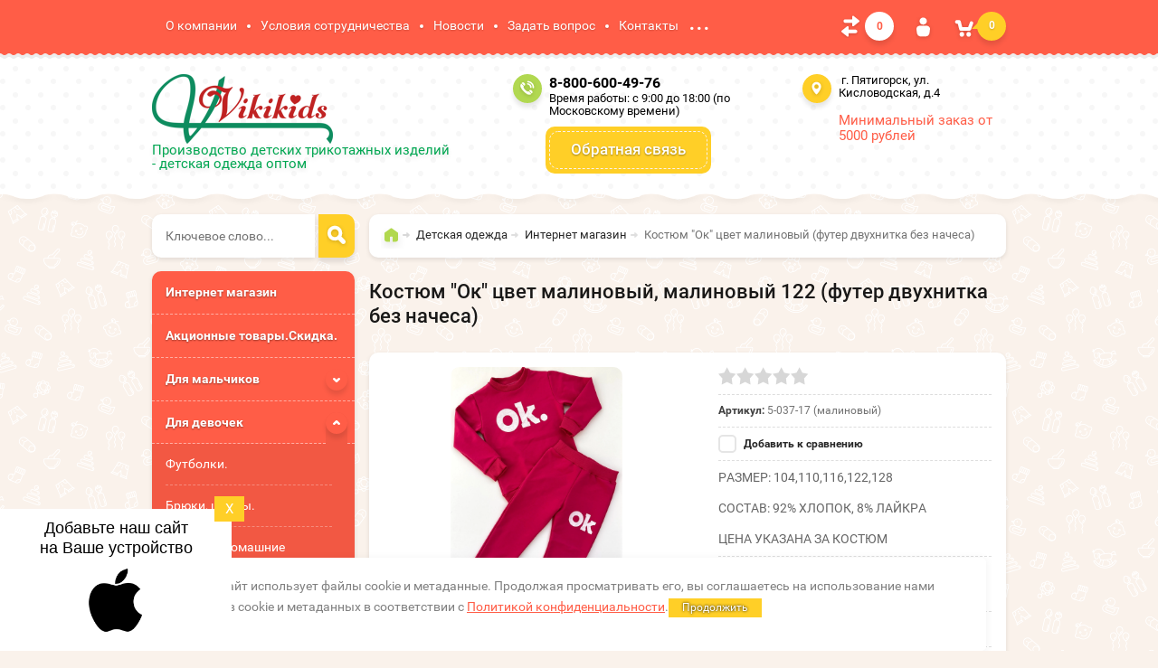

--- FILE ---
content_type: text/html; charset=utf-8
request_url: https://viki-kids.ru/internet-magazin/product/kostyum-ok-cvet-malinovyj-futer-dvuhnitka-bez-nachesa-6
body_size: 32439
content:


	<!doctype html><html lang="ru"><head><meta charset="utf-8"><meta name="robots" content="all"/><link rel="manifest" href="//viki-kids.ru/manifest.json"><link rel="stylesheet" href="/t/images/css/pwa_styles.css">
		<script> 
			if ('serviceWorker' in navigator) {
			  window.addEventListener('load', function() {
			    navigator.serviceWorker.register('https://viki-kids.ru/firebase-messaging-sw.js').then(function(registration) {
			    // Успешная регистрация
			    //registration.showNotification('title5555');
			    console.log('ServiceWorker registration successful');
			    }, 
			    function(err) {
			      // При регистрации произошла ошибка
			      console.log('ServiceWorker registration failed: ', err);
			    });
			  });
			}
		</script>

<script>
let url = window.location.pathname;
if (url == "/offline"){
  if (navigator.onLine == true){
  	window.location.assign("/")
  }
}
</script>
<script src="https://www.gstatic.com/firebasejs/8.3.1/firebase-app.js"></script><script src="https://www.gstatic.com/firebasejs/8.3.1/firebase-messaging.js"></script><link rel="stylesheet" href="/t/v784/images/css/seo_optima_b.scss.css"><script src="/t/v784/images/js/seo_optima_b.js"></script><title>Костюм &quot;Ок&quot; цвет малиновый, малиновый 122 (футер двухнитка без начеса) 5-037-17 (малиновый) – купить по цене 774 р. в интернет-магазине viki-kids.ru</title>
<!-- assets.top -->
<meta property="og:title" content="Костюм &amp;quot;Ок&amp;quot; цвет малиновый, малиновый 122 (футер двухнитка без начеса)">
<meta name="twitter:title" content="Костюм &amp;quot;Ок&amp;quot; цвет малиновый, малиновый 122 (футер двухнитка без начеса)">
<meta property="og:description" content="Костюм &amp;quot;Ок&amp;quot; цвет малиновый (футер двухнитка без начеса)">
<meta name="twitter:description" content="Костюм &amp;quot;Ок&amp;quot; цвет малиновый (футер двухнитка без начеса)">
<meta property="og:image" content="https://viki-kids.ru/thumb/2/w1zVY4kBVlYSImGFbHs0Gw/350r350/d/img_3114.jpg">
<meta name="twitter:image" content="https://viki-kids.ru/thumb/2/w1zVY4kBVlYSImGFbHs0Gw/350r350/d/img_3114.jpg">
<meta property="og:image:type" content="image/jpeg">
<meta property="og:image:width" content="350">
<meta property="og:image:height" content="350">
<meta property="og:type" content="website">
<meta property="og:url" content="https://viki-kids.ru/internet-magazin/product/kostyum-ok-cvet-malinovyj-futer-dvuhnitka-bez-nachesa-6">
<meta property="og:site_name" content="Вики Кидс">
<meta name="twitter:card" content="summary">
<!-- /assets.top -->
<meta name="description" content="Костюм &quot;Ок&quot; цвет малиновый, малиновый 122 (футер двухнитка без начеса) с доставкой по всей России в каталоге на сайте магазина Вики Кидс"><meta name="keywords" content="Костюм &quot;Ок&quot; цвет малиновый (футер двухнитка без начеса)"><link rel="canonical" href="https://viki-kids.ru/internet-magazin/product/kostyum-ok-cvet-malinovyj-futer-dvuhnitka-bez-nachesa"><meta name="SKYPE_TOOLBAR" content="SKYPE_TOOLBAR_PARSER_COMPATIBLE"><meta name="viewport" content="width=device-width, initial-scale=1.0, maximum-scale=1.0, user-scalable=no"><meta name="format-detection" content="telephone=no"><meta http-equiv="x-rim-auto-match" content="none"><meta id="themeColor" name="theme-color" content=""><script src="/g/libs/jquery/1.10.2/jquery.min.js"></script><meta name="cmsmagazine" content="86368d8963b4f0f96b434aafa426cd49" />
<meta name="yandex-verification" content="631f174341863fb9" />
<meta name="cmsmagazine" content="836973d6bc23e1a0d1cb5de4f56acfee" />
<meta name="google-site-verification" content="xRSZCHQgTxZ5gJi7oTwNBV1_ZmyaAsXmzbMyMCS6h3c" />

            <!-- 46b9544ffa2e5e73c3c971fe2ede35a5 -->
            <script src='/shared/s3/js/lang/ru.js'></script>
            <script src='/shared/s3/js/common.min.js'></script>
        <link rel='stylesheet' type='text/css' href='/shared/s3/css/calendar.css' /><link rel='stylesheet' type='text/css' href='/shared/highslide-4.1.13/highslide.min.css'/>
<script type='text/javascript' src='/shared/highslide-4.1.13/highslide-full.packed.js'></script>
<script type='text/javascript'>
hs.graphicsDir = '/shared/highslide-4.1.13/graphics/';
hs.outlineType = null;
hs.showCredits = false;
hs.lang={cssDirection:'ltr',loadingText:'Загрузка...',loadingTitle:'Кликните чтобы отменить',focusTitle:'Нажмите чтобы перенести вперёд',fullExpandTitle:'Увеличить',fullExpandText:'Полноэкранный',previousText:'Предыдущий',previousTitle:'Назад (стрелка влево)',nextText:'Далее',nextTitle:'Далее (стрелка вправо)',moveTitle:'Передвинуть',moveText:'Передвинуть',closeText:'Закрыть',closeTitle:'Закрыть (Esc)',resizeTitle:'Восстановить размер',playText:'Слайд-шоу',playTitle:'Слайд-шоу (пробел)',pauseText:'Пауза',pauseTitle:'Приостановить слайд-шоу (пробел)',number:'Изображение %1/%2',restoreTitle:'Нажмите чтобы посмотреть картинку, используйте мышь для перетаскивания. Используйте клавиши вперёд и назад'};</script>
<link rel="icon" href="/favicon.jpeg" type="image/jpeg">

<!--s3_require-->
<link rel="stylesheet" href="/g/basestyle/1.0.1/user/user.css" type="text/css"/>
<link rel="stylesheet" href="/g/basestyle/1.0.1/user/user.blue.css" type="text/css"/>
<script type="text/javascript" src="/g/basestyle/1.0.1/user/user.js" async></script>
<!--/s3_require-->

<!--s3_goal-->
<script src="/g/s3/goal/1.0.0/s3.goal.js"></script>
<script>new s3.Goal({map:{"1563902":{"goal_id":"1563902","object_id":"2009003","event":"submit","system":"metrika","label":"zakaz_obr_zvonok","code":"anketa"}}, goals: [], ecommerce:[{"ecommerce":{"detail":{"products":[{"id":"1532284506","name":"Костюм \"Ок\" цвет малиновый (футер двухнитка без начеса)","price":774,"brand":null,"category":"Интернет магазин/Для мальчиков/Костюмы спортивные/Для девочек/Костюмы спортивные."}]}}}]});</script>
<!--/s3_goal-->
<!--<link href="/t/v784/images/stylesseo.css" rel="stylesheet" type="text/css" />--><link rel="stylesheet" href="/g/css/styles_articles_tpl.css"><link href="/t/v784/images/styles_seo.css" rel="stylesheet" type="text/css" /><link rel="preload" href="/g/fonts/roboto/roboto-r.woff2" as="font" crossorigin="anonymous"><link rel="preload" href="/g/fonts/roboto/roboto-m.woff2" as="font" crossorigin="anonymous"><link rel="preload" href="/g/fonts/roboto/roboto-b.woff2" as="font" crossorigin="anonymous"><link rel="preload" href="/g/templates/shop2/2.70.2/css/lightgallery.css" as="css">			
		
		
		
			<link rel="stylesheet" type="text/css" href="/g/shop2v2/default/css/theme.less.css">		
			<script type="text/javascript" src="/g/printme.js"></script>
		<script type="text/javascript" src="/g/shop2v2/default/js/tpl.js"></script>
		<script type="text/javascript" src="/g/shop2v2/default/js/baron.min.js"></script>
		
			<script type="text/javascript" src="/g/shop2v2/default/js/shop2.2.js"></script>
		
	<script type="text/javascript">shop2.init({"productRefs": {"1200644106":{"razmer":{"11629603":["1532223506"],"12416003":["1532285306"],"11629803":["1532283306"],"12314803":["1532283906"],"12476403":["1532284506"]}}},"apiHash": {"getPromoProducts":"88f1c95b54750c610290aa0f65253378","getSearchMatches":"6b2b34f7a7b27534c479b4495add63ea","getFolderCustomFields":"7fd7999468ee857ce82768ccb44d9fee","getProductListItem":"c2c68331bc0d3dfb882818c6e5a72a01","cartAddItem":"487fede823db0cc98cb47177052d3b07","cartRemoveItem":"7f28a0c3ce2e5973867033bbda615ff2","cartUpdate":"de506a31d60f88cb94d812978640ba91","cartRemoveCoupon":"dc59089e362773fb8a511d43880143ed","cartAddCoupon":"9e7cc169948e40d3c80a38b30ee73d63","deliveryCalc":"2fea6098f27ed232ab58b6ca2e2db6bb","printOrder":"f442b5607a0abd76f817af7792557b77","cancelOrder":"4b4d9a6e832dcb6118f067bc7c6ca8b1","cancelOrderNotify":"f0daac5d07e804ac780002ce60de9d5b","repeatOrder":"7bbf7ec2768897b6c8660d21859424cb","paymentMethods":"0bafa8fd18da1ac192925d0ff4044025","compare":"7af61ef32e19e57819f296f776f266a3"},"hash": null,"verId": 153904,"mode": "product","step": "","uri": "/internet-magazin","IMAGES_DIR": "/d/","my": {"list_picture_enlarge":true,"accessory":"\u0410\u043a\u0441\u0441\u0435\u0441\u0441\u0443\u0430\u0440\u044b","kit":"\u041d\u0430\u0431\u043e\u0440","recommend":"\u0420\u0435\u043a\u043e\u043c\u0435\u043d\u0434\u0443\u0435\u043c\u044b\u0435","similar":"\u041f\u043e\u0445\u043e\u0436\u0438\u0435","modification":"\u041c\u043e\u0434\u0438\u0444\u0438\u043a\u0430\u0446\u0438\u0438","unique_values":true,"pricelist_options_toggle":true,"show_sections":"\u0422\u043e\u0432\u0430\u0440 \u043d\u0430\u0445\u043e\u0434\u0438\u0442\u0441\u044f \u0432 \u043a\u0430\u0442\u0435\u0433\u043e\u0440\u0438\u044f\u0445:","located_in_sections_alias":"\u0422\u043e\u0432\u0430\u0440 \u043d\u0430\u0445\u043e\u0434\u0438\u0442\u0441\u044f \u0432 \u043a\u0430\u0442\u0435\u0433\u043e\u0440\u0438\u044f\u0445:"},"shop2_cart_order_payments": 3,"cf_margin_price_enabled": 0,"maps_yandex_key":"","maps_google_key":""});shop2.facets.enabled = true;</script>
<style type="text/css">.product-item-thumb {width: 190px;}.product-item-thumb .product-image, .product-item-simple .product-image {height: 190px;width: 190px;}.product-item-thumb .product-amount .amount-title {width: 94px;}.product-item-thumb .product-price {width: 140px;}.shop2-product .product-side-l {width: 190px;}.shop2-product .product-image {height: 190px;width: 190px;}.shop2-product .product-thumbnails li {width: 53px;height: 53px;}</style>
 <link rel="stylesheet" href="/t/v784/images/theme0/theme.scss.css"><link rel="stylesheet" href="/t/v784/images/collectios.css" /><!--[if lt IE 10]><script src="/g/libs/ie9-svg-gradient/0.0.1/ie9-svg-gradient.min.js"></script><script src="/g/libs/jquery-placeholder/2.0.7/jquery.placeholder.min.js"></script><script src="/g/libs/jquery-textshadow/0.0.1/jquery.textshadow.min.js"></script><script src="/g/s3/misc/ie/0.0.1/ie.js"></script><![endif]--><!--[if lt IE 9]><script src="/g/libs/html5shiv/html5.js"></script><![endif]-->
	<script>
		$(function(){
			var isMobile = /Android|webOS|iPhone|iPad|iPod|BlackBerry|IEMobile|Opera Mini/i.test(navigator.userAgent);
			if(isMobile){
				
				console.log('ok')
				setTimeout(function(){
					$('.shop-product-desc .r-tabs-accordion-title a').eq(0).trigger('click');
				},500)
			}
		});
	</script>

<script>
	$(function(){
		$('.shop-group-kinds2 > div:visible:even').addClass('oddd');
	});
</script>

<!-- Google Tag Manager -->
<script>(function(w,d,s,l,i){w[l]=w[l]||[];w[l].push({'gtm.start':
new Date().getTime(),event:'gtm.js'});var f=d.getElementsByTagName(s)[0],
j=d.createElement(s),dl=l!='dataLayer'?'&l='+l:'';j.async=true;j.src=
'https://www.googletagmanager.com/gtm.js?id='+i+dl;f.parentNode.insertBefore(j,f);
})(window,document,'script','dataLayer','GTM-NMQZK2');</script>
<!-- End Google Tag Manager -->

<!-- Put this script tag to the <head> of your page -->
<script src="https://vk.com/js/api/openapi.js?160">;</script>

<script>
	VK.init({apiId: 6836572, onlyWidgets: true});
</script>



<!-- BEGIN TURBOPARSER CODE -->
<script type='text/javascript'>(function(a,b,c,d){var s = document.createElement(a); s.type = b; s.async = true; s.src = c; var ss = document.getElementsByTagName(d)[0]; ss.parentNode.insertBefore(s, ss);})('script', 'text/javascript', 'https://turboparser.ru/parser/widget/loader?hash=e835d8758dbdef0ccb51abcb4488cfde&ts='+Date.now(), 'script');</script>
<!-- END TURBOPARSER CODE -->
<link href="/t/v784/images/autocomplete/jquery-ui.css" rel="stylesheet" /><link rel="stylesheet" href="/t/v784/images/site.addons.scss.css"><script src="/t/v784/images/js/site_addons.js"></script><link rel="stylesheet" href="/t/v784/images/css/addon_style.scss.css"></head><body  >	
<!-- Google Tag Manager (noscript) -->
<noscript><iframe src="https://www.googletagmanager.com/ns.html?id=GTM-NMQZK2"
height="0" width="0" style="display:none;visibility:hidden"></iframe></noscript>
<!-- End Google Tag Manager (noscript) -->
<div class="site-wrapper"><div class="top-line-wr"><div class="top-line"><nav class="menu-top-wr"><div class="menu-top-btn"></div><div class="menu-top-in"><div class="menu-blocks"><div class="menu-top-title">Меню <div class="close-btn"></div></div><ul class="menu-top"><li><a href="/about" >О компании</a></li><li><a href="/usloviya-sotrudnichestva" >Условия сотрудничества</a></li><li><a href="/news" >Новости</a></li><li><a href="/mail" >Задать вопрос</a></li><li><a href="/contacts" >Контакты</a></li><li><a href="/vashi-otzyvy" >Ваши отзывы</a></li><li class="opened active"><a href="/internet-magazin" >Детская одежда</a></li><li><a href="https://viki-kids.ru/internet-magazin/price?dl=1" >Прайс-лист</a></li><li><a href="/blog" >Блог</a></li><li><a href="/roznica" >Для розничных покупателей</a></li></ul></div></div></nav>
	
	<div class="shop-panel-compare" id="shop2-panel">
		<a target="_blank" class="shop-panel-link-disabled">
			<div class="shop-panel-count">0</div>
		</a>
	</div>

<div class="login-block-wr"><div class="login-btn"></div><div class="block-user-wr">
	<div class="block-user">
		<div class="block-title">Авторизация			<div class="close-btn"></div>
		</div>
		<div class="block-body">
							<form method="post" action="/registraciya">
					<input type="hidden" name="mode" value="login">
					<div class="field name">
						<label class="input"><input type="text" name="login" id="login" tabindex="1" onBlur="this.placeholder=this.placeholder==''?'Логин':this.placeholder" onFocus="this.placeholder=this.placeholder=='Логин'?'':this.placeholder;" placeholder="Логин"></label>
					</div>
					<div class="field password clear-self">
						<label class="input"><input type="password" name="password" id="password" tabindex="2" onBlur="this.placeholder=this.placeholder==''?'Пароль':this.placeholder" onFocus="this.placeholder=this.placeholder=='Пароль'?'':this.placeholder;" placeholder="Пароль"></label>
					</div>
					<div class="field links clear-self">
						<a href="/registraciya/forgot_password" class="forgot">Забыли пароль?</a>
						<button type="submit" class="btn-variant3">Войти</button>
					</div>
					<a href="/registraciya/register" class="register white-btn">Регистрация</a>
				<re-captcha data-captcha="recaptcha"
     data-name="captcha"
     data-sitekey="6LddAuIZAAAAAAuuCT_s37EF11beyoreUVbJlVZM"
     data-lang="ru"
     data-rsize="invisible"
     data-type="image"
     data-theme="light"></re-captcha></form>
					</div>
	</div>
</div></div><div id="shop2-cart-preview" class="cart-wr">
	<div class="cart-btn">
		<span class="cart-total">0</span>
	</div>
	<div class="cart-block-wr">
		<div class="cart-block">
			<div class="cart-block-title">Корзина<div class="close-btn"></div></div>
			<div class="cart-total-amount"><span class="title">Товаров:</span> 0 <span>шт.</span></div>
			<div class="cart-total-sum"><span class="title">На сумму</span> 0 <span>р.</span></div>
			<a href="/internet-magazin/cart" class="cart-link btn-variant3"><span>Перейти в корзину</span></a>
		</div>
	</div>
</div><!-- Cart Preview --></div></div>
		<script>
			var panelColor = $('.top-line-wr').css('backgroundColor');
			$('#themeColor').attr('content', panelColor);
		</script>
		<header role="banner" class="site-header"><div class="site-header-in clear-self"><div class="company-block"><a class="comapany-logo" href="http://viki-kids.ru"  title="На главную страницу"><img src=/thumb/2/K37PRPNA24_66jq5qBvBZg/200r100/d/logoj.png alt="/"></a><div class="comapany-name-wr"><div class="comapany-name"></div><div class="company-activity">Производство детских трикотажных изделий - детская одежда оптом</div></div></div><div class="company-contacts"><div class="top-phone"><span class="phone-ico"></span><div class="top-phone-in"><p><a href="tel:8-800-600-49-76">8-800-600-49-76</a></p></div><div class="work-time">Время работы: c 9:00 до 18:00 (по Московскому времени)</div><div class="button new_btn"><a href="#" data-api-url="/-/x-api/v1/public/?method=form/postform&param[form_id]=2009003&param[tpl]=global:anketa.block.tpl&param[custom_params]=placeholdered_fields=0||after_button_class=noteFormBottom||after_title_class=noteForm||button=1||title_class=popup-title&ver_id=" data-api-type="popup-form" >Обратная связь</a></div></div><div class="top-address "><span class="address-ico"></span>&nbsp;г. Пятигорск,&nbsp;ул. Кисловодская, д.4
<div itemscope="" itemtype="https://schema.org/FAQPage" style="display:none;">
<div itemprop="mainEntity" itemscope="" itemtype="https://schema.org/Question" style="display:none;">
<h3 itemprop="name" style="display:none;">Как сделать заказ?</h3>

<div itemprop="acceptedAnswer" itemscope="" itemtype="https://schema.org/Answer" style="display:none;">
<div itemprop="text" style="display:none;">
<p style="display:none;">В нашем&nbsp;<a href="http://www.viktoriya-kids.ru/internet-magazin">интернет-магазине</a>&nbsp;Вам необходимо добавить в корзину товары, указав их количество, цвет и размер. После перейти в корзину, проверить заказ и нажать на кнопку "оформить заказ".</p>

<p style="display:none;">После оформления заказа, на Вашу электронную почту указанную при регистрации придет автоматическое письмо с подтверждением заказа.</p>
</div>
</div>
</div>

<div itemprop="mainEntity" itemscope="" itemtype="https://schema.org/Question" style="display:none;">
<h3 itemprop="name">Как сделать дозаказ?</h3>

<div itemprop="acceptedAnswer" itemscope="" itemtype="https://schema.org/Answer" style="display:none;">
<div itemprop="text" style="display:none;">
<p style="display:none;">Дозаказы принимаются в период срока брони. Срок брони 3 дня с момента выставления счета.</p>

<p style="display:none;">Дозаказ на сумму от 5000 рублей оформляется отдельным заказом. В таком случае каждый заказ имеет свой (отделный) срок брони.</p>

<p style="display:none;">Убрать из заказа можно не более двух единиц товара.</p>
</div>
</div>
</div>

<div itemprop="mainEntity" itemscope="" itemtype="https://schema.org/Question" style="display:none;">
<h3 itemprop="name">Как оплатить заказ?</h3>

<div itemprop="acceptedAnswer" itemscope="" itemtype="https://schema.org/Answer" style="display:none;">
<div itemprop="text" style="display:none;">
<p style="display:none;">Срок брони заказ 3 дня, считая день выставления счета. В случае не оплаты в установленный срок, заказ расформировывается автоматически.</p>

<p style="display:none;">1. Для Юридических лиц (организаций)&nbsp;и ИП, заказ оплачивается путем перечисления денежных средств на наш расчетный счет (наименование получателя ИП Памукчи Вадим Валерьевич, реквизиты для оплаты в прикрепленном к письму счете).</p>

<p style="display:none;">2. Для физических лиц&nbsp;отправляется&nbsp; два письма, первое письмо со счетом&nbsp;и&nbsp;второе письмо с платежной формой Сбербанка России. В платежной форме указан номер Вашего&nbsp;заказ (счета), сумма соответствующая сумме по счету и дата и время действия платежной формы соответствующее сроку брони. Оплата возможна как дебетовой, так и кредитной картой. После оплаты на Вашу электронную почту, будет отправлен электронный чек подтверждающий оплату.</p>

<p style="display:none;">После оплаты по счету, на нашу электронную почту viktoriya_kids@mail.ru необходимо отправить письмо с подтверждением оплаты.</p>

<p style="display:none;">В качестве подтверждения может быть любой электронный документ (платежное поручение, скриншот, и.т.п) или фото бумажного документа подтверждающего Вашу оплату.</p>
</div>
</div>
</div>

<div itemprop="mainEntity" itemscope="" itemtype="https://schema.org/Question" style="display:none;">
<h3 itemprop="name">Сроки отправки заказа после оплаты?</h3>

<div itemprop="acceptedAnswer" itemscope="" itemtype="https://schema.org/Answer" style="display:none;">
<div itemprop="text" style="display:none;">
<p style="display:none;">В течении двух дней следующих за днем оплаты &nbsp;Ваш заказ будет собран и доставлен в терминал транспортной компании или отделение Почты России, в зависимости от выбранного Вами способа доставки. Отправка груза производится с понедельника по пятницу. Грузы оплаченные в пятницу отправляются в понедельник.</p>

<p style="display:none;">Фото ТТН (товаро-транспортной накладной) при отправке ТК или номер трека посылки при отправке Почтой России, будет отправлен на Вашу электронную почту в день отправки с 19-00 до 22-00 по мск (Московскому времени).</p>
</div>
</div>
</div>

<div itemprop="mainEntity" itemscope="" itemtype="https://schema.org/Question" style="display:none;">
<h3 itemprop="name">Минимальная закупочная партия?</h3>

<div itemprop="acceptedAnswer" itemscope="" itemtype="https://schema.org/Answer" style="display:none;">
<div itemprop="text" style="display:none;">
<p style="display:none;">Наша продукция отпускается оптовыми партиями. Минимальная закупочная партия от 5000 рублей.</p>

<p style="display:none;">Продукция упаковывается как поштучно, так и по несколько штук одного размера в упаковке (см. информацию под фото). В моделях упакованных поштучно возможен выбор размера и цвета.</p>
</div>
</div>
</div>

<div itemprop="mainEntity" itemscope="" itemtype="https://schema.org/Question" style="display:none;">
<h3 itemprop="name">Чем отправляем заказы?</h3>

<div itemprop="acceptedAnswer" itemscope="" itemtype="https://schema.org/Answer" style="display:none;">
<div itemprop="text" style="display:none;">
<p style="display:none;"><strong>ДОСТАВКА ТК:</strong></p>

<p style="display:none;">Доставка до терминала транспортной компании (ТК) в нашем городе (Пятигорск) бесплатная. Вы можете выбрать любую, удобную для Вас из перечисленных ниже транспортных компаний присутствующих в нашем регионе.</p>

<p style="display:none;">Для расчёта стоимость доставки транспортной компанией, необходимо перейти на сайт выбранной Вами ТК (по ссылке). В калькуляторе расчёта заполнить соответствующие поля следующей информацией:</p>

<p style="display:none;">1) Город отправки: Пятигорск<br />
<br />
2) Город доставки: указать Ваш город<br />
<br />
3) Объем и вес: указать вес и объем груза*</p>

<p style="display:none;">*-примерные габариты минимального груза (заказ на 5000 рублей), вес 5кг, объем 0,05 куб/м</p>

<p style="display:none;">Стоимость доставки оплачивается при получении заказа в терминале ТК в Вашем городе.</p>

<p style="display:none;">Байкал-сервис, Деловые линии, ЖелДорэкспедиция, КИТ, ПЭК, Энергия, СДЭК</p>

<p style="display:none;"><strong>ДОСТАВКА ПОЧТОЙ:</strong></p>

<p style="display:none;">При выборе доставки Вашего заказа Почтой России, дополнительно к сумме заказ необходимо доплатить фиксированную стоимость. Стоимость зависит от суммы Вашего заказа:</p>

<p style="display:none;">Заказ от 5000 до 7000 рублей &ndash; 500&nbsp;рублей<br />
<br />
Заказ от 7001 до 9000 рублей -&nbsp; 700&nbsp;рублей<br />
<br />
Заказ от 9001 до 11000 рублей &ndash; 900&nbsp;рублей<br />
<br />
и.т.д с шагом 200 рублей*</p>

<p style="display:none;">ОБРАТИТЕ ВНИМАНИЕ!!!</p>

<p style="display:none;">*- <em>стоимость включает в себя упаковочный мешок, тариф за доставку Почтой России и забор груза курьером от нашего адреса. </em></p>

<p style="display:none;"><i>РЕГИОНЫ С ПРИМЕНЕНИЕМ ПОВЫШЕННОГО ТАРИФА!!!</i></p>

<p style="display:none;"><em>Стоимость доставки в Удмуртскую республику, Сибирский федеральный округ, ХМАО и ЯНАО, а также города входящие в состав перечисленных регионов&nbsp;индекс которых начинается на "6"&nbsp;+200 рублей к указанной стоимости.&nbsp;</em></p>

<p style="display:none;"><em>Стоимость доставки в Дальневосточный федеральный округ и Сахалинскую область&nbsp;заказа на сумму от 5000 до 7000 рублей,&nbsp;составляет&nbsp;900 рублей.</em></p>
</div>
</div>
</div>

<div itemprop="mainEntity" itemscope="" itemtype="https://schema.org/Question" style="display:none;">
<h3 itemprop="name">Пересорт</h3>

<div itemprop="acceptedAnswer" itemscope="" itemtype="https://schema.org/Answer" style="display:none;">
<div itemprop="text" style="display:none;">
<p style="display:none;">Просим обратить внимание клиентам и особенно организаторам СП.<br />
<br />
Мы не меняем цвета и размеры&nbsp;которых нет в наличии, без согласования с клиентом (специально). В связи с тем, что ежедневно собирается большое количество заказов, бывают&nbsp;ситуации когда, одну&nbsp;позицию, из сотен вложенных&nbsp;в заказы в этот день&nbsp;случайно перепутали, положили другой цвет, размер, модель (присутствовал человеческий фактор).<br />
<br />
В связи с тем, что&nbsp;у нас оптовая торговля и отправляем мы товар не поштучно ( когда товарная наценка позволяет, несколько раз&nbsp;отправлять одну единицу туда-обратно), а товарными партиями, мы не можем заменить данную позицию.</p>
</div>
</div>
</div>
</div><div style="margin-top: 15px; font-size: 15px; color: #ff5d47;" >Минимальный заказ от 5000 рублей</div></div></div></div></header> <!-- .site-header --><div class="site-container "><aside role="complementary" class="site-sidebar left "><div class="shop-search-block"><div class="shop-search-btn">Подобрать игрушку</div>    
    
<div class="search-online-store">

    <div class="block-body">
        <form class="dropdown" action="/internet-magazin/search" enctype="multipart/form-data">
            <input type="hidden" name="sort_by" value="">
            
            

                        <div class="row search_price range_slider_wrapper">
                <div class="row-title">Цена</div>
                <div class="price_range clear-self">
                    <input name="s[price][min]" type="text" size="5" class="small low" value="0" />
                    <input name="s[price][max]" type="text" size="5" class="small hight" data-max="200000" value="200000" />
                </div>
                <div class="input_range_slider"></div>
            </div>
            
                            <div class="field text">
                    <label class="field-title" for="s[name]">Название:</label><br>
                    <label class="input"><input type="text" name="s[name]" id="s[name]" value=""></label>
                </div>
            
                            <div class="field text">
                    <label class="field-title" for="s[article">Артикул:</label><br>
                    <label class="input"><input type="text" name="s[article]" id="s[article" value=""></label>
                </div>
            
                            <div class="field text">
                    <label class="field-title" for="search_text">Текст:</label><br>
                    <label class="input"><input type="text" name="search_text" id="search_text"  value=""></label>
                </div>
                        
                            <div class="field select">
                    <span class="field-title">Выберите категорию:</span><br>
                    <select name="s[folder_id]" id="s[folder_id]">
                        <option value="">Все</option>
                                                                                                                                        <option value="137555003" >
                                     Интернет магазин
                                </option>
                                                                                                                <option value="415566403" >
                                     Акционные товары.Скидка.
                                </option>
                                                                                                                <option value="137555203" >
                                     Для мальчиков
                                </option>
                                                                                                                <option value="339158603" >
                                    &raquo; Футболки
                                </option>
                                                                                                                <option value="339159403" >
                                    &raquo; Брюки, шорты
                                </option>
                                                                                                                <option value="339079203" >
                                    &raquo; Костюмы спортивные
                                </option>
                                                                                                                <option value="211433104" >
                                    &raquo; Пижамы, домашние костюмы
                                </option>
                                                                                                                <option value="339159603" >
                                    &raquo; Толстовки, джемперы
                                </option>
                                                                                                                <option value="2097906" >
                                    &raquo; Лонгсливы
                                </option>
                                                                                                                <option value="137555603" >
                                     Для девочек
                                </option>
                                                                                                                <option value="339075403" >
                                    &raquo; Футболки.
                                </option>
                                                                                                                <option value="211448704" >
                                    &raquo; Брюки, шорты.
                                </option>
                                                                                                                <option value="339076003" >
                                    &raquo; Пижамы, домашние костюмы.
                                </option>
                                                                                                                <option value="339078803" >
                                    &raquo; Толстовки, джемперы.
                                </option>
                                                                                                                <option value="339077603" >
                                    &raquo; Детские платья
                                </option>
                                                                                                                <option value="211460504" >
                                    &raquo; Костюмы спортивные.
                                </option>
                                                                                                                <option value="137556403" >
                                     Ясельная группа
                                </option>
                                                                                                                <option value="339080003" >
                                    &raquo; Комбинезоны
                                </option>
                                                                                                                <option value="261838505" >
                                    &raquo;&raquo; Детские комбинезоны из футера
                                </option>
                                                                                                                <option value="339080203" >
                                    &raquo; Ясельные комплекты
                                </option>
                                                                                                                <option value="339159803" >
                                    &raquo; Боди
                                </option>
                                                                                                                <option value="339160603" >
                                    &raquo; Песочники
                                </option>
                                                                                                                <option value="339160803" >
                                    &raquo; Ползунки
                                </option>
                                                                                                                <option value="339161203" >
                                    &raquo; Штаны
                                </option>
                                                                                                                <option value="339162203" >
                                    &raquo; Кофты, футболки
                                </option>
                                                                                                                <option value="137556203" >
                                     Детское нижнее белье
                                </option>
                                                                                                                <option value="339182203" >
                                    &raquo; Майки
                                </option>
                                                                                                                <option value="339183603" >
                                    &raquo; Трусы
                                </option>
                                                                                                                <option value="134233502" >
                                    &raquo;&raquo; Трусы для мальчиков
                                </option>
                                                                                                                <option value="299823505" >
                                    &raquo;&raquo; Трусы для девочек
                                </option>
                                                                                                                <option value="339183403" >
                                    &raquo; Комплекты белья
                                </option>
                                                                                                                <option value="27370706" >
                                    &raquo;&raquo; Комплекты белья для девочек
                                </option>
                                                                                                                <option value="27371106" >
                                    &raquo;&raquo; Комплекты белья для мальчиков
                                </option>
                                                                                                                <option value="137556603" >
                                     Пижамы
                                </option>
                                                                                                                <option value="211398704" >
                                    &raquo; Пижамы для мальчиков
                                </option>
                                                                                                                <option value="113142102" >
                                    &raquo; Пижамы для девочек
                                </option>
                                                                                                                <option value="137557403" >
                                     Шапки и комплекты вязаные
                                </option>
                                                                                                                <option value="137557603" >
                                     Вязаная одежда
                                </option>
                                                                                                                <option value="2100306" >
                                    &raquo; Детские вязаные кофты
                                </option>
                                                                                                                <option value="283746900" >
                                     Лицензионная продукция Disney
                                </option>
                                                                        </select>
                </div>

                <div id="shop2_search_custom_fields"></div>
            
                        <div id="shop2_search_global_fields">
                
													            </div>
                        
                            <div class="field select">
                    <span class="field-title">Производитель:</span><br>
                    <select name="s[vendor_id]">
                        <option value="">Все</option>          
                                                    <option value="2213803" >Производитель</option>
                                            </select>
                </div>
            
                            <div class="field select">
                    <span class="field-title">Новинка:</span><br>
                    <select name="s[new]">
                        <option value="">Все</option>
                        <option value="1">да</option>
                        <option value="0">нет</option>
                    </select>
                </div>
            
                            <div class="field select">
                    <span class="field-title">Спецпредложение:</span><br>
                    <select name="s[special]">
                        <option value="">Все</option>
                        <option value="1">да</option>
                        <option value="0">нет</option>
                    </select>
                </div>
            
                            <div class="field select">
                    <span class="field-title">Результатов на странице:</span>
                    <select name="s[products_per_page]">
                                                                                                        <option value="5">5</option>
                                                                                <option value="20">20</option>
                                                                                <option value="35">35</option>
                                                                                <option value="50">50</option>
                                                                                <option value="65">65</option>
                                                                                <option value="80">80</option>
                                                                                <option value="95">95</option>
                                            </select>
                </div>
            
            <div class="submit">
                <button type="submit" class="search-btn btn-variant1">Найти</button>
            </div>
        <re-captcha data-captcha="recaptcha"
     data-name="captcha"
     data-sitekey="6LddAuIZAAAAAAuuCT_s37EF11beyoreUVbJlVZM"
     data-lang="ru"
     data-rsize="invisible"
     data-type="image"
     data-theme="light"></re-captcha></form>
    </div>
</div><!-- Search Form --></div><div class="site-search-wr"><form action="/internet-magazin/search" method="get" class="site-search-form clear-self"><input type="text" class="search-text" name="search_text" onBlur="this.placeholder=this.placeholder==''?'Ключевое слово...':this.placeholder" onFocus="this.placeholder=this.placeholder=='Ключевое слово...'?'':this.placeholder;" placeholder="Ключевое слово..." /><input type="submit" class="search-but" value=""/><re-captcha data-captcha="recaptcha"
     data-name="captcha"
     data-sitekey="6LddAuIZAAAAAAuuCT_s37EF11beyoreUVbJlVZM"
     data-lang="ru"
     data-rsize="invisible"
     data-type="image"
     data-theme="light"></re-captcha></form></div><div class="folders-block-wr2"><nav class="folders-block-wr"><div class="folders-block-title"><span>Категории</span><div class="close-btn"></div></div><ul class="folders-ul"><li><a href="/internet-magazin/folder/internet-magazin" ><span>Интернет магазин</span></a></li><li><a href="/internet-magazin/folder/aktsionnyye-tovary-skidka" ><span>Акционные товары.Скидка.</span></a></li><li><a href="/internet-magazin/folder/odezhda-dlya-malchikov-optom" ><span>Для мальчиков</span></a><ul class="level-2"><li><a href="/internet-magazin/folder/futbolki-dlya-malchikov-optom" ><span>Футболки</span></a></li><li><a href="/internet-magazin/folder/sportivnyye-bryuki" ><span>Брюки, шорты</span></a></li><li><a href="/internet-magazin/folder/detskie-sportivnye-kostumy" ><span>Костюмы спортивные</span></a></li><li><a href="/internet-magazin/folder/detskie-domashnie-kostyumy" ><span>Пижамы, домашние костюмы</span></a></li><li><a href="/internet-magazin/folder/tolstovki-1" ><span>Толстовки, джемперы</span></a></li><li><a href="/internet-magazin/folder/longslivy-dlya-malchikov-optom" ><span>Лонгсливы</span></a></li></ul></li><li class="opened"><a href="/internet-magazin/folder/odezhda-dlya-devochek-optom" ><span>Для девочек</span></a><ul class="level-2"><li><a href="/internet-magazin/folder/futbolki-dlya-devochek" ><span>Футболки.</span></a></li><li><a href="/internet-magazin/folder/bryuki-shorty" ><span>Брюки, шорты.</span></a></li><li><a href="/internet-magazin/folder/kostumy-dlya-devochek" ><span>Пижамы, домашние костюмы.</span></a></li><li><a href="/internet-magazin/folder/tolstovki" ><span>Толстовки, джемперы.</span></a></li><li><a href="/internet-magazin/folder/platya-detskie-optom" ><span>Детские платья</span></a></li><li class="opened active"><a href="/internet-magazin/folder/kostyumy-sportivnye" ><span>Костюмы спортивные.</span></a></li></ul></li><li><a href="/internet-magazin/folder/yaselnaya-odezhda-optom" ><span>Ясельная группа</span></a><ul class="level-2"><li><a href="/internet-magazin/folder/detskie-kombinezony-dlya-novorozhdennyh-optom" ><span>Комбинезоны</span></a><ul class="level-3"><li><a href="/internet-magazin/folder/detskie-kombinezony-iz-futera" ><span>Детские комбинезоны из футера</span></a></li></ul></li><li><a href="/internet-magazin/folder/yaselnye-komplekty" ><span>Ясельные комплекты</span></a></li><li><a href="/internet-magazin/folder/bodi-dlya-novorozhdennyh-optom" ><span>Боди</span></a></li><li><a href="/internet-magazin/folder/pesochniki-optom" ><span>Песочники</span></a></li><li><a href="/internet-magazin/folder/polzunki-optom" ><span>Ползунки</span></a></li><li><a href="/internet-magazin/folder/shtany-yaselnye" ><span>Штаны</span></a></li><li><a href="/internet-magazin/folder/detskie-kofty-optom" ><span>Кофты, футболки</span></a></li></ul></li><li><a href="/internet-magazin/folder/detskoe-nizhnee-belyo-optom" ><span>Детское нижнее белье</span></a><ul class="level-2"><li><a href="/internet-magazin/folder/detskie-mayki-optom" ><span>Майки</span></a></li><li><a href="/internet-magazin/folder/detskie-trusy-optom" ><span>Трусы</span></a><ul class="level-3"><li><a href="/internet-magazin/folder/trusy-dlya-malchikov-optom" ><span>Трусы для мальчиков</span></a></li><li><a href="/internet-magazin/folder/trusy-dlya-devochek-optom" ><span>Трусы для девочек</span></a></li></ul></li><li><a href="/internet-magazin/folder/komplekty-detskogo-belya-optom" ><span>Комплекты белья</span></a><ul class="level-3"><li><a href="/internet-magazin/folder/komplekty-belya-dlya-devochek" ><span>Комплекты белья для девочек</span></a></li><li><a href="/internet-magazin/folder/komplekty-belya-dlya-malchikov" ><span>Комплекты белья для мальчиков</span></a></li></ul></li></ul></li><li><a href="/internet-magazin/folder/detskie-pizhamy-optom" ><span>Пижамы</span></a><ul class="level-2"><li><a href="/internet-magazin/folder/pizhamy-dlya-malchikov-optom" ><span>Пижамы для мальчиков</span></a></li><li><a href="/internet-magazin/folder/pizhamy-dlya-devochek-optom" ><span>Пижамы для девочек</span></a></li></ul></li><li><a href="/internet-magazin/folder/detskie-shapki-optom" ><span>Шапки и комплекты вязаные</span></a></li><li><a href="/internet-magazin/folder/detskaya-vyazanaya-odezhda-optom" ><span>Вязаная одежда</span></a><ul class="level-2"><li><a href="/internet-magazin/folder/vyazanye-kofty-optom" ><span>Детские вязаные кофты</span></a></li></ul></li><li><a href="/internet-magazin/folder/licenzionnaya-produkciya-disney" ><span>Лицензионная продукция Disney</span></a></li></ul></nav></div><div class="edit-block-wr"><div class="edit-block-title"></div><p>ДОБАВЛЯЙТЕСЬ В ДРУЗЬЯ В НАШУ ГРУППУ ВКОНТАКТЕ&nbsp;И, ПОЛУЧАЙТЕ МГНОВЕННЫЕ УВЕДОМЛЕНИЯ О ТОВАРАХ И НОВИНКАХ ДОБАВЛЕННЫХ НА САЙТ</p>
<script type="text/javascript" src="https://vk.com/js/api/openapi.js?161"></script><!-- VK Widget -->

<div id="vk_groups">&nbsp;</div>
<script type="text/javascript">
VK.Widgets.Group("vk_groups", {mode: 3}, 69888355);
</script></div><nav class="menu-left-wr"><ul class="menu-left"><li><a href="/usloviya-vozvrata" >Условия возврата</a></li><li><a href="/tablica-sootvetstviya-razmerov" >Таблица соответствия размеров</a></li><li><a href="/sitemap" >Карта сайта</a></li><li><a href="/sertifikaty" >Сертификаты</a></li></ul></nav></aside> <!-- .site-sidebar.left --><main role="main" class="site-main"><div class="site-main__inner" ><div class="search-block-wr search-page-in"><div class="site-search-wr"></div><div class="folders-btn-mobile btn-variant3"><span>Категории</span></div></div><div class="path-wrapper">
<div class="site-path" data-url="/internet-magazin"><a href="/"><span>Главная</span></a> <a href="/internet-magazin"><span>Детская одежда</span></a> <a href="/internet-magazin/folder/internet-magazin"><span>Интернет магазин</span></a> <span>Костюм "Ок" цвет малиновый (футер двухнитка без начеса)</span></div></div><h1>Костюм &quot;Ок&quot; цвет малиновый, малиновый 122 (футер двухнитка без начеса)</h1>
					
	<div class="shop2-cookies-disabled shop2-warning hide"></div>
	
	
	
		
							
			
							
			
							
			
		
					<div class="shop2-product-mode-wr">
	<form 
		method="post" 
		action="/internet-magazin?mode=cart&amp;action=add" 
		accept-charset="utf-8"
		class="product-shop2 clear-self">

		<input type="hidden" name="kind_id" value="1532284506"/>
		<input type="hidden" name="product_id" value="1200644106"/>
		<input type="hidden" name="meta" value='{&quot;razmer&quot;:&quot;12476403&quot;}'/>
		
		<div class="product-l-side-wr">
			<div class="product-l-side">
				<div class="product-label">
																			</div>
				<div class="product-image" title="Костюм &quot;Ок&quot; цвет малиновый (футер двухнитка без начеса)">
										<figure >
						<a href="/d/img_3114.jpg"  data-size="800x582">
		                  <img src="/d/img_3114.jpg" width="190" height="190"/>
		                </a>
		            </figure>
	                	                					<figure >
	                   <a href="/d/img_3115.jpg" style="display: none;"  data-size="800x582">
	                        <img src="/d/img_3115.jpg" width="190" height="190" alt="" />
	                    </a>
	                </figure>
	                                </div>


	            	            <div>
	                <ul class="product-thumbnails">
	                    	                    <li><a href="/d/img_3114.jpg" class="active">
	                      <img src="/thumb/2/sbRDczi-9QaNLj4HlfojRQ/64r50/d/img_3114.jpg" alt=""  />
	                    </a>
	                    	                    	                        <li>
	                            <a href="/d/img_3115.jpg">
	                                <img src="/thumb/2/KNSAqS3R7vwBu9q31XqvAw/64r50/d/img_3115.jpg" alt="" />
	                            </a>
	                        </li>
	                    	                </ul>
	            </div>
	            
									<div class="yashare">
						<script type="text/javascript" src="//yandex.st/share/share.js" charset="utf-8"></script>
						
						<style type="text/css">
							
						</style>
						
						<div class="yashare-auto-init" data-yashareL10n="ru" data-yashareType="small" data-yashareQuickServices="vkontakte,odnoklassniki,moimir,gplus"data-yashareTheme="counter"></div>
					</div>
							</div>
		</div>
		<div class="product-r-side">
			
			
	
	<div class="tpl-rating-block">Рейтинг:<div class="tpl-stars"><div class="tpl-rating" style="width: 0%;"></div></div>(0 голосов)</div>
			
	
					
	
	
					<div class="shop2-product-article"><span>Артикул:</span> 5-037-17 (малиновый)</div>
	
	
            
			<div class="product-compare">
			<label>
				<input type="checkbox" value="1532284506"/>
				Добавить к сравнению
			</label>
		</div>
		
            
                        <div class="product-anonce">
                РАЗМЕР: 104,110,116,122,128<br />
<br />
СОСТАВ: 92% ХЛОПОК, 8% ЛАЙКРА<br />
<br />
ЦЕНА УКАЗАНА ЗА КОСТЮМ
            </div>
            
			<div class="details-product">

				
 
		
			<ul class="product-options"><li class="odd type-select"><div class="option-title">Размер</div><div class="option-body"><select name="cf_razmer" class="shop2-cf"><option  value="11629603" data-name="razmer" data-value="11629603" data-kinds="1532223506" >104</option><option  value="12416003" data-name="razmer" data-value="12416003" data-kinds="1532285306" >128</option><option  value="11629803" data-name="razmer" data-value="11629803" data-kinds="1532283306" >110</option><option  value="12314803" data-name="razmer" data-value="12314803" data-kinds="1532283906" >116</option><option  value="12476403" data-name="razmer" data-value="12476403" data-kinds="1532284506" selected="selected">122</option></select></div></li></ul>
	
				<div class="shop2-clear-container"></div>
			</div>
							<div class="add-form">
					<div class="price-product">
							
								<div class="price-current ">
		<strong>774</strong> р.			</div>
					</div>
									</div>
				<div class="product-btn">
					
	<div class="product-amount">
					<div class="shop-product-amount">
				<button type="button" class="amount-minus white-btn">&#8722;</button><input type="text" name="amount" maxlength="4" value="1" /><button type="button" class="amount-plus white-btn">&#43;</button>
			</div>
			</div>
					
			<button class="shop-product-btn btn-variant3 type-3 buy" type="submit">
			<span>В корзину
				<div class="btn-shop-icon-wr">
				<svg height="21" width="23" viewBox="0 0 23 21">
				    <defs>
				        <filter height="200%" width="200%" y="-50%" x="-50%" id="filter-1">
				            <feOffset result="shadowOffset1" in="SourceAlpha" dy="1" dx="0" />
				            <feGaussianBlur result="shadowBlur1" in="shadowOffset1" stdDeviation="2" />
				            <feColorMatrix result="shadowMatrix1" in="shadowBlur1" type="matrix" values="0 0 0 0 0   0 0 0 0 0   0 0 0 0 0   0 0 0 0.2 0" />
				            <feMerge>
				                <feMergeNode in="shadowMatrix1" />
				                <feMergeNode in="SourceGraphic" />
				            </feMerge>
				        </filter>
				    </defs>
				    <path fill="#ffffff" d="M 17.27 4.48 C 17.27 6.95 15.31 8.95 12.89 8.95 C 10.48 8.95 8.52 6.95 8.52 4.48 C 8.52 2 10.48 0 12.89 0 C 15.31 0 17.27 2 17.27 4.48 Z M 15.73 4.48 C 15.73 4.07 15.41 3.75 15.02 3.75 C 15.02 3.75 13.6 3.75 13.6 3.75 C 13.6 3.75 13.6 2.3 13.6 2.3 C 13.6 1.9 13.28 1.57 12.89 1.57 C 12.5 1.57 12.18 1.9 12.18 2.3 C 12.18 2.3 12.18 3.75 12.18 3.75 C 12.18 3.75 10.76 3.75 10.76 3.75 C 10.37 3.75 10.05 4.07 10.05 4.48 C 10.05 4.88 10.37 5.2 10.76 5.2 C 10.76 5.2 12.18 5.2 12.18 5.2 C 12.18 5.2 12.18 6.65 12.18 6.65 C 12.18 7.05 12.5 7.38 12.89 7.38 C 13.28 7.38 13.6 7.05 13.6 6.65 C 13.6 6.65 13.6 5.2 13.6 5.2 C 13.6 5.2 15.02 5.2 15.02 5.2 C 15.41 5.2 15.73 4.88 15.73 4.48 Z M -12961.22 23.1 C -12961.22 23.1 13651.32 23.1 13651.32 23.1 M -12961.22 16.52 C -12961.22 16.52 13651.32 16.52 13651.32 16.52" />
				    <path filter="url(#filter-1)" fill="#ffffff" fill-rule="evenodd" d="M 19.57 7.65 C 18.57 7.38 17.71 8.04 17.27 9.01 C 17.27 9.01 15.42 12.7 15.42 12.7 C 15.42 12.7 8.91 12.7 8.91 12.7 C 8.91 12.7 7.32 7.94 7.32 7.94 C 7.27 7.72 7.18 7.53 7.06 7.36 C 6.75 6.73 6.12 6.31 5.39 6.31 C 5.39 6.31 2.89 6.31 2.89 6.31 C 1.85 6.31 1.01 7.17 1.01 8.23 C 1.01 9.28 1.85 10.14 2.89 10.14 C 2.89 10.14 4.02 10.14 4.02 10.14 C 4.02 10.14 5.65 15.06 5.65 15.06 C 5.72 15.36 5.87 15.62 6.05 15.84 C 6.06 15.84 6.06 15.84 6.06 15.84 C 6.08 15.86 6.09 15.88 6.11 15.91 C 6.45 16.29 6.95 16.54 7.5 16.54 C 7.5 16.54 16.65 16.54 16.65 16.54 C 17.06 16.54 17.44 16.4 17.75 16.17 C 18.18 15.93 18.46 15.46 18.66 14.99 C 18.66 14.99 20.89 10 20.89 10 C 21.31 9.02 20.57 7.93 19.57 7.65 Z M 11.02 20.45 C 11.02 21.86 9.9 23 8.52 23 C 7.14 23 6.02 21.86 6.02 20.45 C 6.02 19.03 7.14 17.89 8.52 17.89 C 9.9 17.89 11.02 19.03 11.02 20.45 Z M 18.52 20.45 C 18.52 21.86 17.4 23 16.02 23 C 14.64 23 13.52 21.86 13.52 20.45 C 13.52 19.03 14.64 17.89 16.02 17.89 C 17.4 17.89 18.52 19.03 18.52 20.45 Z" />
				</svg>
				</div>
			</span>
		</button>
	

<input type="hidden" value="Костюм &quot;Ок&quot; цвет малиновый (футер двухнитка без начеса)" name="product_name" />
<input type="hidden" value="https://viki-kids.ru/internet-magazin/product/kostyum-ok-cvet-malinovyj-futer-dvuhnitka-bez-nachesa-6" name="product_link" />				</div>

								<div class="buy-one-click-wr">
					<a class="buy-one-click btn-variant1" href="#">Купить в один клик</a>
				</div>
                					</div>
	<re-captcha data-captcha="recaptcha"
     data-name="captcha"
     data-sitekey="6LddAuIZAAAAAAuuCT_s37EF11beyoreUVbJlVZM"
     data-lang="ru"
     data-rsize="invisible"
     data-type="image"
     data-theme="light"></re-captcha></form><!-- Product -->
		



<div itemscope itemtype="http://schema.org/Product">
  <meta itemprop="name" content="Костюм &quot;Ок&quot; цвет малиновый (футер двухнитка без начеса)">
  <div itemprop="offers" itemscope itemtype="http://schema.org/Offer">
    <meta itemprop="price" content="774">
    <meta itemprop="priceCurrency" content="RUB">
    <link itemprop="availability" href="http://schema.org/InStock">
  </div>
  <meta itemprop="description" content="Костюм &quot;Ок&quot; цвет малиновый (футер двухнитка без начеса)">
</div>


	<div id="product_tabs" class="shop-product-data">
					<ul class="shop-product-tabs">
				<li class="active-tab"><a href="#shop2-tabs-3"><span>Добавить в корзину</span></a></li><li ><a href="#shop2-tabs-1"><span>Параметры</span></a></li><li ><a href="#shop2-tabs-01"><span>Отзывы</span></a></li>
			</ul>

						<div class="shop-product-desc">
				
								<div class="desc-area active-area" id="shop2-tabs-3">
					<!-- таблица -->
					<div class="kind-table kind-table2">
						<div class="tdd">
							<div class="rz">Размер:</div>
							<div class="ce">Цена:</div>
							<div class="co">Количество:</div>
							<div class="bt"></div>
						</div>
					</div>
					
					<div class="shop-group-kinds shop-group-kinds2">
						<div  data-c="" data-x="">	
<div class="shop-kind-item shop-kind-items z">
		<form method="post" action="/internet-magazin?mode=cart&amp;action=add" accept-charset="utf-8">
			<input type="hidden" name="kind_id" value="1532223506" />
			<input type="hidden" name="product_id" value="1200644106" />
			<input type="hidden" name="meta" value="{&quot;razmer&quot;:11629603}" />

	        <div class="kind-bot-wr clear-self">
	        	<div class="kind-table">
	        		<div class="tdd tdd2">
	        			<div class="rz"><div class="razmer">104</div></div>
	        			<div class="ce">		<div class="price-current ">
		<strong>774</strong> р.			</div>
</div>
	        			<div class="co">	
	<div class="product-amount">
					<div class="shop-product-amount">
				<button type="button" class="amount-minus white-btn">&#8722;</button><input type="text" name="amount" maxlength="4" value="1" /><button type="button" class="amount-plus white-btn">&#43;</button>
			</div>
			</div>
</div>
	        			<div class="bt"><div class="kind-bot clear-self">	
			<button class="shop-product-btn btn-variant3 type-2 buy" type="submit">
			<span>В корзину
				<div class="btn-shop-icon-wr">
				<svg height="21" width="23" viewBox="0 0 23 21">
				    <defs>
				        <filter height="200%" width="200%" y="-50%" x="-50%" id="filter-1">
				            <feOffset result="shadowOffset1" in="SourceAlpha" dy="1" dx="0" />
				            <feGaussianBlur result="shadowBlur1" in="shadowOffset1" stdDeviation="2" />
				            <feColorMatrix result="shadowMatrix1" in="shadowBlur1" type="matrix" values="0 0 0 0 0   0 0 0 0 0   0 0 0 0 0   0 0 0 0.2 0" />
				            <feMerge>
				                <feMergeNode in="shadowMatrix1" />
				                <feMergeNode in="SourceGraphic" />
				            </feMerge>
				        </filter>
				    </defs>
				    <path fill="#ffffff" d="M 17.27 4.48 C 17.27 6.95 15.31 8.95 12.89 8.95 C 10.48 8.95 8.52 6.95 8.52 4.48 C 8.52 2 10.48 0 12.89 0 C 15.31 0 17.27 2 17.27 4.48 Z M 15.73 4.48 C 15.73 4.07 15.41 3.75 15.02 3.75 C 15.02 3.75 13.6 3.75 13.6 3.75 C 13.6 3.75 13.6 2.3 13.6 2.3 C 13.6 1.9 13.28 1.57 12.89 1.57 C 12.5 1.57 12.18 1.9 12.18 2.3 C 12.18 2.3 12.18 3.75 12.18 3.75 C 12.18 3.75 10.76 3.75 10.76 3.75 C 10.37 3.75 10.05 4.07 10.05 4.48 C 10.05 4.88 10.37 5.2 10.76 5.2 C 10.76 5.2 12.18 5.2 12.18 5.2 C 12.18 5.2 12.18 6.65 12.18 6.65 C 12.18 7.05 12.5 7.38 12.89 7.38 C 13.28 7.38 13.6 7.05 13.6 6.65 C 13.6 6.65 13.6 5.2 13.6 5.2 C 13.6 5.2 15.02 5.2 15.02 5.2 C 15.41 5.2 15.73 4.88 15.73 4.48 Z M -12961.22 23.1 C -12961.22 23.1 13651.32 23.1 13651.32 23.1 M -12961.22 16.52 C -12961.22 16.52 13651.32 16.52 13651.32 16.52" />
				    <path filter="url(#filter-1)" fill="#ffffff" fill-rule="evenodd" d="M 19.57 7.65 C 18.57 7.38 17.71 8.04 17.27 9.01 C 17.27 9.01 15.42 12.7 15.42 12.7 C 15.42 12.7 8.91 12.7 8.91 12.7 C 8.91 12.7 7.32 7.94 7.32 7.94 C 7.27 7.72 7.18 7.53 7.06 7.36 C 6.75 6.73 6.12 6.31 5.39 6.31 C 5.39 6.31 2.89 6.31 2.89 6.31 C 1.85 6.31 1.01 7.17 1.01 8.23 C 1.01 9.28 1.85 10.14 2.89 10.14 C 2.89 10.14 4.02 10.14 4.02 10.14 C 4.02 10.14 5.65 15.06 5.65 15.06 C 5.72 15.36 5.87 15.62 6.05 15.84 C 6.06 15.84 6.06 15.84 6.06 15.84 C 6.08 15.86 6.09 15.88 6.11 15.91 C 6.45 16.29 6.95 16.54 7.5 16.54 C 7.5 16.54 16.65 16.54 16.65 16.54 C 17.06 16.54 17.44 16.4 17.75 16.17 C 18.18 15.93 18.46 15.46 18.66 14.99 C 18.66 14.99 20.89 10 20.89 10 C 21.31 9.02 20.57 7.93 19.57 7.65 Z M 11.02 20.45 C 11.02 21.86 9.9 23 8.52 23 C 7.14 23 6.02 21.86 6.02 20.45 C 6.02 19.03 7.14 17.89 8.52 17.89 C 9.9 17.89 11.02 19.03 11.02 20.45 Z M 18.52 20.45 C 18.52 21.86 17.4 23 16.02 23 C 14.64 23 13.52 21.86 13.52 20.45 C 13.52 19.03 14.64 17.89 16.02 17.89 C 17.4 17.89 18.52 19.03 18.52 20.45 Z" />
				</svg>
				</div>
			</span>
		</button>
	

<input type="hidden" value="Костюм &quot;Ок&quot; цвет малиновый (футер двухнитка без начеса)" name="product_name" />
<input type="hidden" value="https://viki-kids.ru/internet-magazin/product/kostyum-ok-cvet-malinovyj-futer-dvuhnitka-bez-nachesa" name="product_link" /></div></div>
	        		</div>
	        	</div>
	        </div>
			<div class="shop2-clear-container"></div>

		<re-captcha data-captcha="recaptcha"
     data-name="captcha"
     data-sitekey="6LddAuIZAAAAAAuuCT_s37EF11beyoreUVbJlVZM"
     data-lang="ru"
     data-rsize="invisible"
     data-type="image"
     data-theme="light"></re-captcha></form>
</div></div><div  data-c="" data-x="">	
<div class="shop-kind-item shop-kind-items z">
		<form method="post" action="/internet-magazin?mode=cart&amp;action=add" accept-charset="utf-8">
			<input type="hidden" name="kind_id" value="1532283306" />
			<input type="hidden" name="product_id" value="1200644106" />
			<input type="hidden" name="meta" value="{&quot;razmer&quot;:&quot;11629803&quot;}" />

	        <div class="kind-bot-wr clear-self">
	        	<div class="kind-table">
	        		<div class="tdd tdd2">
	        			<div class="rz"><div class="razmer">110</div></div>
	        			<div class="ce">		<div class="price-current ">
		<strong>774</strong> р.			</div>
</div>
	        			<div class="co">	
	<div class="product-amount">
					<div class="shop-product-amount">
				<button type="button" class="amount-minus white-btn">&#8722;</button><input type="text" name="amount" maxlength="4" value="1" /><button type="button" class="amount-plus white-btn">&#43;</button>
			</div>
			</div>
</div>
	        			<div class="bt"><div class="kind-bot clear-self">	
			<button class="shop-product-btn btn-variant3 type-2 buy" type="submit">
			<span>В корзину
				<div class="btn-shop-icon-wr">
				<svg height="21" width="23" viewBox="0 0 23 21">
				    <defs>
				        <filter height="200%" width="200%" y="-50%" x="-50%" id="filter-1">
				            <feOffset result="shadowOffset1" in="SourceAlpha" dy="1" dx="0" />
				            <feGaussianBlur result="shadowBlur1" in="shadowOffset1" stdDeviation="2" />
				            <feColorMatrix result="shadowMatrix1" in="shadowBlur1" type="matrix" values="0 0 0 0 0   0 0 0 0 0   0 0 0 0 0   0 0 0 0.2 0" />
				            <feMerge>
				                <feMergeNode in="shadowMatrix1" />
				                <feMergeNode in="SourceGraphic" />
				            </feMerge>
				        </filter>
				    </defs>
				    <path fill="#ffffff" d="M 17.27 4.48 C 17.27 6.95 15.31 8.95 12.89 8.95 C 10.48 8.95 8.52 6.95 8.52 4.48 C 8.52 2 10.48 0 12.89 0 C 15.31 0 17.27 2 17.27 4.48 Z M 15.73 4.48 C 15.73 4.07 15.41 3.75 15.02 3.75 C 15.02 3.75 13.6 3.75 13.6 3.75 C 13.6 3.75 13.6 2.3 13.6 2.3 C 13.6 1.9 13.28 1.57 12.89 1.57 C 12.5 1.57 12.18 1.9 12.18 2.3 C 12.18 2.3 12.18 3.75 12.18 3.75 C 12.18 3.75 10.76 3.75 10.76 3.75 C 10.37 3.75 10.05 4.07 10.05 4.48 C 10.05 4.88 10.37 5.2 10.76 5.2 C 10.76 5.2 12.18 5.2 12.18 5.2 C 12.18 5.2 12.18 6.65 12.18 6.65 C 12.18 7.05 12.5 7.38 12.89 7.38 C 13.28 7.38 13.6 7.05 13.6 6.65 C 13.6 6.65 13.6 5.2 13.6 5.2 C 13.6 5.2 15.02 5.2 15.02 5.2 C 15.41 5.2 15.73 4.88 15.73 4.48 Z M -12961.22 23.1 C -12961.22 23.1 13651.32 23.1 13651.32 23.1 M -12961.22 16.52 C -12961.22 16.52 13651.32 16.52 13651.32 16.52" />
				    <path filter="url(#filter-1)" fill="#ffffff" fill-rule="evenodd" d="M 19.57 7.65 C 18.57 7.38 17.71 8.04 17.27 9.01 C 17.27 9.01 15.42 12.7 15.42 12.7 C 15.42 12.7 8.91 12.7 8.91 12.7 C 8.91 12.7 7.32 7.94 7.32 7.94 C 7.27 7.72 7.18 7.53 7.06 7.36 C 6.75 6.73 6.12 6.31 5.39 6.31 C 5.39 6.31 2.89 6.31 2.89 6.31 C 1.85 6.31 1.01 7.17 1.01 8.23 C 1.01 9.28 1.85 10.14 2.89 10.14 C 2.89 10.14 4.02 10.14 4.02 10.14 C 4.02 10.14 5.65 15.06 5.65 15.06 C 5.72 15.36 5.87 15.62 6.05 15.84 C 6.06 15.84 6.06 15.84 6.06 15.84 C 6.08 15.86 6.09 15.88 6.11 15.91 C 6.45 16.29 6.95 16.54 7.5 16.54 C 7.5 16.54 16.65 16.54 16.65 16.54 C 17.06 16.54 17.44 16.4 17.75 16.17 C 18.18 15.93 18.46 15.46 18.66 14.99 C 18.66 14.99 20.89 10 20.89 10 C 21.31 9.02 20.57 7.93 19.57 7.65 Z M 11.02 20.45 C 11.02 21.86 9.9 23 8.52 23 C 7.14 23 6.02 21.86 6.02 20.45 C 6.02 19.03 7.14 17.89 8.52 17.89 C 9.9 17.89 11.02 19.03 11.02 20.45 Z M 18.52 20.45 C 18.52 21.86 17.4 23 16.02 23 C 14.64 23 13.52 21.86 13.52 20.45 C 13.52 19.03 14.64 17.89 16.02 17.89 C 17.4 17.89 18.52 19.03 18.52 20.45 Z" />
				</svg>
				</div>
			</span>
		</button>
	

<input type="hidden" value="Костюм &quot;Ок&quot; цвет малиновый (футер двухнитка без начеса)" name="product_name" />
<input type="hidden" value="https://viki-kids.ru/internet-magazin/product/kostyum-ok-cvet-malinovyj-futer-dvuhnitka-bez-nachesa-2" name="product_link" /></div></div>
	        		</div>
	        	</div>
	        </div>
			<div class="shop2-clear-container"></div>

		<re-captcha data-captcha="recaptcha"
     data-name="captcha"
     data-sitekey="6LddAuIZAAAAAAuuCT_s37EF11beyoreUVbJlVZM"
     data-lang="ru"
     data-rsize="invisible"
     data-type="image"
     data-theme="light"></re-captcha></form>
</div></div><div  data-c="" data-x="">	
<div class="shop-kind-item shop-kind-items z">
		<form method="post" action="/internet-magazin?mode=cart&amp;action=add" accept-charset="utf-8">
			<input type="hidden" name="kind_id" value="1532283906" />
			<input type="hidden" name="product_id" value="1200644106" />
			<input type="hidden" name="meta" value="{&quot;razmer&quot;:&quot;12314803&quot;}" />

	        <div class="kind-bot-wr clear-self">
	        	<div class="kind-table">
	        		<div class="tdd tdd2">
	        			<div class="rz"><div class="razmer">116</div></div>
	        			<div class="ce">		<div class="price-current ">
		<strong>774</strong> р.			</div>
</div>
	        			<div class="co">	
	<div class="product-amount">
					<div class="shop-product-amount">
				<button type="button" class="amount-minus white-btn">&#8722;</button><input type="text" name="amount" maxlength="4" value="1" /><button type="button" class="amount-plus white-btn">&#43;</button>
			</div>
			</div>
</div>
	        			<div class="bt"><div class="kind-bot clear-self">	
			<button class="shop-product-btn btn-variant3 type-2 buy" type="submit">
			<span>В корзину
				<div class="btn-shop-icon-wr">
				<svg height="21" width="23" viewBox="0 0 23 21">
				    <defs>
				        <filter height="200%" width="200%" y="-50%" x="-50%" id="filter-1">
				            <feOffset result="shadowOffset1" in="SourceAlpha" dy="1" dx="0" />
				            <feGaussianBlur result="shadowBlur1" in="shadowOffset1" stdDeviation="2" />
				            <feColorMatrix result="shadowMatrix1" in="shadowBlur1" type="matrix" values="0 0 0 0 0   0 0 0 0 0   0 0 0 0 0   0 0 0 0.2 0" />
				            <feMerge>
				                <feMergeNode in="shadowMatrix1" />
				                <feMergeNode in="SourceGraphic" />
				            </feMerge>
				        </filter>
				    </defs>
				    <path fill="#ffffff" d="M 17.27 4.48 C 17.27 6.95 15.31 8.95 12.89 8.95 C 10.48 8.95 8.52 6.95 8.52 4.48 C 8.52 2 10.48 0 12.89 0 C 15.31 0 17.27 2 17.27 4.48 Z M 15.73 4.48 C 15.73 4.07 15.41 3.75 15.02 3.75 C 15.02 3.75 13.6 3.75 13.6 3.75 C 13.6 3.75 13.6 2.3 13.6 2.3 C 13.6 1.9 13.28 1.57 12.89 1.57 C 12.5 1.57 12.18 1.9 12.18 2.3 C 12.18 2.3 12.18 3.75 12.18 3.75 C 12.18 3.75 10.76 3.75 10.76 3.75 C 10.37 3.75 10.05 4.07 10.05 4.48 C 10.05 4.88 10.37 5.2 10.76 5.2 C 10.76 5.2 12.18 5.2 12.18 5.2 C 12.18 5.2 12.18 6.65 12.18 6.65 C 12.18 7.05 12.5 7.38 12.89 7.38 C 13.28 7.38 13.6 7.05 13.6 6.65 C 13.6 6.65 13.6 5.2 13.6 5.2 C 13.6 5.2 15.02 5.2 15.02 5.2 C 15.41 5.2 15.73 4.88 15.73 4.48 Z M -12961.22 23.1 C -12961.22 23.1 13651.32 23.1 13651.32 23.1 M -12961.22 16.52 C -12961.22 16.52 13651.32 16.52 13651.32 16.52" />
				    <path filter="url(#filter-1)" fill="#ffffff" fill-rule="evenodd" d="M 19.57 7.65 C 18.57 7.38 17.71 8.04 17.27 9.01 C 17.27 9.01 15.42 12.7 15.42 12.7 C 15.42 12.7 8.91 12.7 8.91 12.7 C 8.91 12.7 7.32 7.94 7.32 7.94 C 7.27 7.72 7.18 7.53 7.06 7.36 C 6.75 6.73 6.12 6.31 5.39 6.31 C 5.39 6.31 2.89 6.31 2.89 6.31 C 1.85 6.31 1.01 7.17 1.01 8.23 C 1.01 9.28 1.85 10.14 2.89 10.14 C 2.89 10.14 4.02 10.14 4.02 10.14 C 4.02 10.14 5.65 15.06 5.65 15.06 C 5.72 15.36 5.87 15.62 6.05 15.84 C 6.06 15.84 6.06 15.84 6.06 15.84 C 6.08 15.86 6.09 15.88 6.11 15.91 C 6.45 16.29 6.95 16.54 7.5 16.54 C 7.5 16.54 16.65 16.54 16.65 16.54 C 17.06 16.54 17.44 16.4 17.75 16.17 C 18.18 15.93 18.46 15.46 18.66 14.99 C 18.66 14.99 20.89 10 20.89 10 C 21.31 9.02 20.57 7.93 19.57 7.65 Z M 11.02 20.45 C 11.02 21.86 9.9 23 8.52 23 C 7.14 23 6.02 21.86 6.02 20.45 C 6.02 19.03 7.14 17.89 8.52 17.89 C 9.9 17.89 11.02 19.03 11.02 20.45 Z M 18.52 20.45 C 18.52 21.86 17.4 23 16.02 23 C 14.64 23 13.52 21.86 13.52 20.45 C 13.52 19.03 14.64 17.89 16.02 17.89 C 17.4 17.89 18.52 19.03 18.52 20.45 Z" />
				</svg>
				</div>
			</span>
		</button>
	

<input type="hidden" value="Костюм &quot;Ок&quot; цвет малиновый (футер двухнитка без начеса)" name="product_name" />
<input type="hidden" value="https://viki-kids.ru/internet-magazin/product/kostyum-ok-cvet-malinovyj-futer-dvuhnitka-bez-nachesa-4" name="product_link" /></div></div>
	        		</div>
	        	</div>
	        </div>
			<div class="shop2-clear-container"></div>

		<re-captcha data-captcha="recaptcha"
     data-name="captcha"
     data-sitekey="6LddAuIZAAAAAAuuCT_s37EF11beyoreUVbJlVZM"
     data-lang="ru"
     data-rsize="invisible"
     data-type="image"
     data-theme="light"></re-captcha></form>
</div></div><div  data-c="" data-x="">	
<div class="shop-kind-item shop-kind-items z">
		<form method="post" action="/internet-magazin?mode=cart&amp;action=add" accept-charset="utf-8">
			<input type="hidden" name="kind_id" value="1532285306" />
			<input type="hidden" name="product_id" value="1200644106" />
			<input type="hidden" name="meta" value="{&quot;razmer&quot;:&quot;12416003&quot;}" />

	        <div class="kind-bot-wr clear-self">
	        	<div class="kind-table">
	        		<div class="tdd tdd2">
	        			<div class="rz"><div class="razmer">128</div></div>
	        			<div class="ce">		<div class="price-current ">
		<strong>774</strong> р.			</div>
</div>
	        			<div class="co">	
	<div class="product-amount">
					<div class="shop-product-amount">
				<button type="button" class="amount-minus white-btn">&#8722;</button><input type="text" name="amount" maxlength="4" value="1" /><button type="button" class="amount-plus white-btn">&#43;</button>
			</div>
			</div>
</div>
	        			<div class="bt"><div class="kind-bot clear-self">	
			<button class="shop-product-btn btn-variant3 type-2 buy" type="submit">
			<span>В корзину
				<div class="btn-shop-icon-wr">
				<svg height="21" width="23" viewBox="0 0 23 21">
				    <defs>
				        <filter height="200%" width="200%" y="-50%" x="-50%" id="filter-1">
				            <feOffset result="shadowOffset1" in="SourceAlpha" dy="1" dx="0" />
				            <feGaussianBlur result="shadowBlur1" in="shadowOffset1" stdDeviation="2" />
				            <feColorMatrix result="shadowMatrix1" in="shadowBlur1" type="matrix" values="0 0 0 0 0   0 0 0 0 0   0 0 0 0 0   0 0 0 0.2 0" />
				            <feMerge>
				                <feMergeNode in="shadowMatrix1" />
				                <feMergeNode in="SourceGraphic" />
				            </feMerge>
				        </filter>
				    </defs>
				    <path fill="#ffffff" d="M 17.27 4.48 C 17.27 6.95 15.31 8.95 12.89 8.95 C 10.48 8.95 8.52 6.95 8.52 4.48 C 8.52 2 10.48 0 12.89 0 C 15.31 0 17.27 2 17.27 4.48 Z M 15.73 4.48 C 15.73 4.07 15.41 3.75 15.02 3.75 C 15.02 3.75 13.6 3.75 13.6 3.75 C 13.6 3.75 13.6 2.3 13.6 2.3 C 13.6 1.9 13.28 1.57 12.89 1.57 C 12.5 1.57 12.18 1.9 12.18 2.3 C 12.18 2.3 12.18 3.75 12.18 3.75 C 12.18 3.75 10.76 3.75 10.76 3.75 C 10.37 3.75 10.05 4.07 10.05 4.48 C 10.05 4.88 10.37 5.2 10.76 5.2 C 10.76 5.2 12.18 5.2 12.18 5.2 C 12.18 5.2 12.18 6.65 12.18 6.65 C 12.18 7.05 12.5 7.38 12.89 7.38 C 13.28 7.38 13.6 7.05 13.6 6.65 C 13.6 6.65 13.6 5.2 13.6 5.2 C 13.6 5.2 15.02 5.2 15.02 5.2 C 15.41 5.2 15.73 4.88 15.73 4.48 Z M -12961.22 23.1 C -12961.22 23.1 13651.32 23.1 13651.32 23.1 M -12961.22 16.52 C -12961.22 16.52 13651.32 16.52 13651.32 16.52" />
				    <path filter="url(#filter-1)" fill="#ffffff" fill-rule="evenodd" d="M 19.57 7.65 C 18.57 7.38 17.71 8.04 17.27 9.01 C 17.27 9.01 15.42 12.7 15.42 12.7 C 15.42 12.7 8.91 12.7 8.91 12.7 C 8.91 12.7 7.32 7.94 7.32 7.94 C 7.27 7.72 7.18 7.53 7.06 7.36 C 6.75 6.73 6.12 6.31 5.39 6.31 C 5.39 6.31 2.89 6.31 2.89 6.31 C 1.85 6.31 1.01 7.17 1.01 8.23 C 1.01 9.28 1.85 10.14 2.89 10.14 C 2.89 10.14 4.02 10.14 4.02 10.14 C 4.02 10.14 5.65 15.06 5.65 15.06 C 5.72 15.36 5.87 15.62 6.05 15.84 C 6.06 15.84 6.06 15.84 6.06 15.84 C 6.08 15.86 6.09 15.88 6.11 15.91 C 6.45 16.29 6.95 16.54 7.5 16.54 C 7.5 16.54 16.65 16.54 16.65 16.54 C 17.06 16.54 17.44 16.4 17.75 16.17 C 18.18 15.93 18.46 15.46 18.66 14.99 C 18.66 14.99 20.89 10 20.89 10 C 21.31 9.02 20.57 7.93 19.57 7.65 Z M 11.02 20.45 C 11.02 21.86 9.9 23 8.52 23 C 7.14 23 6.02 21.86 6.02 20.45 C 6.02 19.03 7.14 17.89 8.52 17.89 C 9.9 17.89 11.02 19.03 11.02 20.45 Z M 18.52 20.45 C 18.52 21.86 17.4 23 16.02 23 C 14.64 23 13.52 21.86 13.52 20.45 C 13.52 19.03 14.64 17.89 16.02 17.89 C 17.4 17.89 18.52 19.03 18.52 20.45 Z" />
				</svg>
				</div>
			</span>
		</button>
	

<input type="hidden" value="Костюм &quot;Ок&quot; цвет малиновый (футер двухнитка без начеса)" name="product_name" />
<input type="hidden" value="https://viki-kids.ru/internet-magazin/product/kostyum-ok-cvet-malinovyj-futer-dvuhnitka-bez-nachesa-8" name="product_link" /></div></div>
	        		</div>
	        	</div>
	        </div>
			<div class="shop2-clear-container"></div>

		<re-captcha data-captcha="recaptcha"
     data-name="captcha"
     data-sitekey="6LddAuIZAAAAAAuuCT_s37EF11beyoreUVbJlVZM"
     data-lang="ru"
     data-rsize="invisible"
     data-type="image"
     data-theme="light"></re-captcha></form>
</div></div>
					</div><!-- Group Products -->
					<div class="shop2-clear-container"></div>
				</div>
								
				
								<div class="desc-area " id="shop2-tabs-1">
					<div class="shop2-product-params"><div class="product-params-tr even"><div class="product-params-title">Размер</div><div class="product-params-body">122</div></div></div>
					<div class="shop2-clear-container"></div>
				</div>
				
								

				
				
				
				
				<div class="desc-area " id="shop2-tabs-01">
                    <div class="comments">
	
	
	
					<div class="tpl-block-header">Авторизуйтесь, чтобы оставить комментарий</div>
			<form method="post" class="tpl-form tpl-auth" action="/registraciya/login">
		
	<div class="tpl-left">
		<div class="tpl-field">
			<div class="tpl-title">Введите Ваш e-mail:</div>
			<div class="tpl-value">
				<input type="text" name="login" value="" />
			</div>
		</div>

		<div class="tpl-field">
			<div class="tpl-title">Введите Ваш пароль:</div>
			<div class="tpl-value clearfix">
			<input class="pull-left" type="password" name="password" />
			<button class="tpl-button pull-right" type="submit">Войти</button>
			</div>
		</div>

		<div class="tpl-field">
			<label class="tpl-title">
			<input type="checkbox" onclick="this.value=(this.value=='0'?'1':'0');" value="0" name="remember" />
				Запомнить меня
			</label>
		</div>
		
					<div class="tpl-field">
				<a href="/registraciya/register">Регистрация</a>
			</div>
			</div>

	<div class="tpl-right">
		<div class="tpl-field">
			Если Вы уже зарегистрированы на нашем сайте, но забыли пароль или Вам не пришло письмо подтверждения, воспользуйтесь формой восстановления пароля.
		</div>
		
		<div class="tpl-field">
			<a class="tpl-button" href="/registraciya/forgot_password">Восстановить пароль</a>
		</div>
	</div>
	<div class="clear"></div>
<re-captcha data-captcha="recaptcha"
     data-name="captcha"
     data-sitekey="6LddAuIZAAAAAAuuCT_s37EF11beyoreUVbJlVZM"
     data-lang="ru"
     data-rsize="invisible"
     data-type="image"
     data-theme="light"></re-captcha></form>		
	</div>
                    <div class="shop2-clear-container"></div>
                </div>
			</div><!-- Product Desc -->
		
				<div class="shop2-clear-container"></div>
	</div>
	<a href="javascript:shop2.back()" class="white-btn shop2-btn-back">Назад</a>
</div>
<div class="buy-one-click-form-wr">
	<div class="buy-one-click-form-in">
        <div class="close-btn"></div><div class="tpl-anketa" data-api-url="/-/x-api/v1/public/?method=form/postform&param[form_id]=4304203&param[tpl]=global:shop2.2.36-form.minimal.tpl" data-api-type="form">
				<form method="post" action="/internet-magazin">
		<div class="title">Купить в один клик</div>		<input type="hidden" name="form_id" value="4304203">
		<input type="hidden" name="tpl" value="global:shop2.2.36-form.minimal.tpl">
		<input type="hidden" name="placeholdered_fields" value="">
									        <div class="tpl-field type-text">
	          	          <div class="field-value">
	          		            	<input  type="hidden" size="30" maxlength="100" value="18.223.123.184" name="d[0]" />
	            	            	          </div>
	        </div>
	        						        <div class="tpl-field type-text">
	          	          <div class="field-value">
	          		            	<input  type="hidden" size="30" maxlength="100" value="" name="d[1]"class="productName" />
	            	            	          </div>
	        </div>
	        						        <div class="tpl-field type-text">
	          	          <div class="field-value">
	          		            	<input  type="hidden" size="30" maxlength="100" value="" name="d[2]"class="productLink" />
	            	            	          </div>
	        </div>
	        						        <div class="tpl-field type-text field-required">
	          <div class="field-title">Ваше имя: <span class="field-required-mark">*</span></div>	          <div class="field-value">
	          		            	<input required  type="text" size="30" maxlength="100" value="" name="d[3]" />
	            	            	          </div>
	        </div>
	        						        <div class="tpl-field type-text field-required">
	          <div class="field-title">Ваш контактный телефон: <span class="field-required-mark">*</span></div>	          <div class="field-value">
	          		            	<input required  type="text" size="30" maxlength="100" value="" name="d[4]" />
	            	            	          </div>
	        </div>
	        						        <div class="tpl-field type-textarea">
	          <div class="field-title">Комментарий:</div>	          <div class="field-value">
	          		            	<textarea  cols="50" rows="7" name="d[5]"></textarea>
	            	            	          </div>
	        </div>
	        						        <div class="tpl-field type-checkbox field-required">
	          	          <div class="field-value">
	          						<ul>
													<li><label><input required type="checkbox" value="Да" name="d[6]" />&nbsp;Я выражаю <a href="/registraciya/agreement" onclick="window.open(this.href, '', 'resizable=no,status=no,location=no,toolbar=no,menubar=no,fullscreen=no,scrollbars=no,dependent=no,width=500,left=500,height=700,top=700'); return false;">согласие на передачу и обработку персональных данных</a> в соответствии с <a href="/politika-konfidencialnosti" onclick="window.open(this.href, '', 'resizable=no,status=no,location=no,toolbar=no,menubar=no,fullscreen=no,scrollbars=no,dependent=no,width=500,left=500,height=700,top=700'); return false;">Политикой конфиденциальности</a></label></li>
											</ul>
					            	          </div>
	        </div>
	        		
		
		<div class="tpl-field tpl-field-button">
			<button type="submit" class="tpl-form-button">Отправить</button>
		</div>

		<re-captcha data-captcha="recaptcha"
     data-name="captcha"
     data-sitekey="6LddAuIZAAAAAAuuCT_s37EF11beyoreUVbJlVZM"
     data-lang="ru"
     data-rsize="invisible"
     data-type="image"
     data-theme="light"></re-captcha></form>
					</div>
	</div>
</div>


<style>
	.tpl-form .tpl-stars {
		font-size: 0;
	}
</style>


<!-- Корневой элемент PhotoSwipe. Должен иметь класс pswp. -->
<div class="pswp" tabindex="-1" role="dialog" aria-hidden="true">

    <!-- Фон PhotoSwipe. Это отдельный элемент, является оживляющий непрозрачность быстрее, чем RGBA (). -->
    <div class="pswp__bg"></div>

    <!-- Slider обертка с overflow:hidden. -->
    <div class="pswp__scroll-wrap">

        <!-- Контейнер, который содержит слайды. PhotoSwipe держит только 3 slides в DOM, чтобы сохранить память. -->
        <!-- не изменяйте эти 3 pswp__item используемые элементы, данные будут добавлены позже. -->
        <div class="pswp__container">
            <div class="pswp__item"></div>
            <div class="pswp__item"></div>
            <div class="pswp__item"></div>
        </div>

        <!-- Default (PhotoSwipeUI_Default) Интерфейс на верхней части раздвижной области. Может быть изменено. -->
        <div class="pswp__ui pswp__ui--hidden">

            <div class="pswp__top-bar"> 

                <!--  Элементы управления самоочевидны. Порядок может быть изменен. -->

                <div class="pswp__counter"></div>

                <button class="pswp__button pswp__button--close" title="Close (Esc)"></button>

                <button class="pswp__button pswp__button--share" title="Share"></button>

                <button class="pswp__button pswp__button--fs" title="Toggle fullscreen"></button>

                <button class="pswp__button pswp__button--zoom" title="Zoom in/out"></button> 

                <!-- Preloader demo https://codepen.io/dimsemenov/pen/yyBWoR -->
                <!-- element will get class pswp__preloader--active when preloader is running -->
                <div class="pswp__preloader">
                    <div class="pswp__preloader__icn">
                      <div class="pswp__preloader__cut">
                        <div class="pswp__preloader__donut"></div>
                      </div>
                    </div>
                </div>
            </div>

            <div class="pswp__share-modal pswp__share-modal--hidden pswp__single-tap">
                <div class="pswp__share-tooltip"></div> 
            </div>

            <button class="pswp__button pswp__button--arrow--left" title="Previous (arrow left)">
            </button>

            <button class="pswp__button pswp__button--arrow--right" title="Next (arrow right)">
            </button>

            <div class="pswp__caption">
                <div class="pswp__caption__center"></div>
            </div>

          </div>

        </div>
</div>

	


        
            <h4 class="shop2-product-folders-header">Товар находится в категориях:</h4>
        <div class="shop2-product-folders"><a href="/internet-magazin/folder/internet-magazin">Интернет магазин<span></span></a><a href="/internet-magazin/folder/odezhda-dlya-malchikov-optom">Для мальчиков<span></span></a><a href="/internet-magazin/folder/detskie-sportivnye-kostumy">Костюмы спортивные<span></span></a><a href="/internet-magazin/folder/odezhda-dlya-devochek-optom">Для девочек<span></span></a><a href="/internet-magazin/folder/kostyumy-sportivnye">Костюмы спортивные.<span></span></a></div>
    

	


	
	</div></main> <!-- .site-main --></div><footer role="contentinfo" class="site-footer"><div class="site-footer-in"><nav class="menu-bottom-wrap"><ul class="menu-bottom"><li><a href="/about">О компании</a></li><li><a href="/usloviya-sotrudnichestva">Условия сотрудничества</a></li><li><a href="/news">Новости</a></li><li><a href="/mail">Задать вопрос</a></li><li><a href="/contacts">Контакты</a></li><li><a href="/vashi-otzyvy">Ваши отзывы</a></li><li><a href="/internet-magazin">Детская одежда</a></li><li><a href="https://viki-kids.ru/internet-magazin/price?dl=1">Прайс-лист</a></li><li><a href="/blog">Блог</a></li><li><a href="/roznica">Для розничных покупателей</a></li></ul></nav><nav class="menu-bottom-wrap"><ul class="menu-bottom"><li><a href="/internet-magazin/folder/dlya-malchikov" >Для мальчиков</a></li><li><a href="/internet-magazin/folder/dlya-devochek" >Для девочек</a></li><li><a href="/internet-magazin/folder/yaselnaya-gruppa" >Ясельная одежда</a></li><li><a href="/internet-magazin/folder/mayki-trusy-belyevyye-komplekty" >Детское нижнее белье</a></li><li><a href="/internet-magazin/folder/pizhamy" >Детские пижамы</a></li><li><a href="/internet-magazin/folder/cheshki" >Чешки</a></li><li><a href="/internet-magazin/folder/shapki-i-komplekty-vyazanyye" >Шапки и комплекты вязаные</a></li><li><a href="/internet-magazin/folder/detskaya-vyazanaya-odezhda-optom" >Вязаная одежда</a></li><li><a href="/internet-magazin/folder/licenzionnaya-produkciya-disney" >Лицензионная продукция Disney</a></li></ul></nav><div class="custom-wr"><div class="gr-form-wrap2"><div class="tpl-anketa" data-api-url="/-/x-api/v1/public/?method=form/postform&param[form_id]=4304003&param[tpl]=db:form.minimal.tpl" data-api-type="form">
				<form method="post" action="/internet-magazin">
		<div class="title">Подписаться на рассылку  выгодных предложений нашего магазина</div>		<input type="hidden" name="form_id" value="db:form.minimal.tpl">
		<input type="hidden" name="tpl" value="db:form.minimal.tpl">
		<input type="hidden" name="placeholdered_fields" value="1">
									        <div class="tpl-field type-text">
	          	          <div class="field-value">
	          		            	<input  type="text" size="30" maxlength="100" value="" name="d[0]" placeholder="E-mail" />
	            	            	          </div>
	        </div>
	        						        <div class="tpl-field type-checkbox field-required">
	          	          <div class="field-value">
	          						<ul>
													<li><label><input type="checkbox" value="Да" name="d[1]" />&nbsp;Я выражаю <a href="/registraciya/agreement" onclick="window.open(this.href, '', 'resizable=no,status=no,location=no,toolbar=no,menubar=no,fullscreen=no,scrollbars=no,dependent=no,width=500,left=500,height=700,top=700'); return false;">согласие на передачу и обработку персональных данных</a> в соответствии с <a href="/politika-konfidencialnosti" onclick="window.open(this.href, '', 'resizable=no,status=no,location=no,toolbar=no,menubar=no,fullscreen=no,scrollbars=no,dependent=no,width=500,left=500,height=700,top=700'); return false;">Политикой конфиденциальности</a></label></li>
											</ul>
					            	          </div>
	        </div>
	        		
		
		<div class="tpl-field tpl-field-button">
			<button type="submit" class="tpl-form-button">Отправить</button>
		</div>

		<re-captcha data-captcha="recaptcha"
     data-name="captcha"
     data-sitekey="6LddAuIZAAAAAAuuCT_s37EF11beyoreUVbJlVZM"
     data-lang="ru"
     data-rsize="invisible"
     data-type="image"
     data-theme="light"></re-captcha></form>
					</div>
</div><div class="bot-contacts-wr"><div class="bot-address">&nbsp;г. Пятигорск,&nbsp;ул. Кисловодская, д.4
<div itemscope="" itemtype="https://schema.org/FAQPage" style="display:none;">
<div itemprop="mainEntity" itemscope="" itemtype="https://schema.org/Question" style="display:none;">
<h3 itemprop="name" style="display:none;">Как сделать заказ?</h3>

<div itemprop="acceptedAnswer" itemscope="" itemtype="https://schema.org/Answer" style="display:none;">
<div itemprop="text" style="display:none;">
<p style="display:none;">В нашем&nbsp;<a href="http://www.viktoriya-kids.ru/internet-magazin">интернет-магазине</a>&nbsp;Вам необходимо добавить в корзину товары, указав их количество, цвет и размер. После перейти в корзину, проверить заказ и нажать на кнопку "оформить заказ".</p>

<p style="display:none;">После оформления заказа, на Вашу электронную почту указанную при регистрации придет автоматическое письмо с подтверждением заказа.</p>
</div>
</div>
</div>

<div itemprop="mainEntity" itemscope="" itemtype="https://schema.org/Question" style="display:none;">
<h3 itemprop="name">Как сделать дозаказ?</h3>

<div itemprop="acceptedAnswer" itemscope="" itemtype="https://schema.org/Answer" style="display:none;">
<div itemprop="text" style="display:none;">
<p style="display:none;">Дозаказы принимаются в период срока брони. Срок брони 3 дня с момента выставления счета.</p>

<p style="display:none;">Дозаказ на сумму от 5000 рублей оформляется отдельным заказом. В таком случае каждый заказ имеет свой (отделный) срок брони.</p>

<p style="display:none;">Убрать из заказа можно не более двух единиц товара.</p>
</div>
</div>
</div>

<div itemprop="mainEntity" itemscope="" itemtype="https://schema.org/Question" style="display:none;">
<h3 itemprop="name">Как оплатить заказ?</h3>

<div itemprop="acceptedAnswer" itemscope="" itemtype="https://schema.org/Answer" style="display:none;">
<div itemprop="text" style="display:none;">
<p style="display:none;">Срок брони заказ 3 дня, считая день выставления счета. В случае не оплаты в установленный срок, заказ расформировывается автоматически.</p>

<p style="display:none;">1. Для Юридических лиц (организаций)&nbsp;и ИП, заказ оплачивается путем перечисления денежных средств на наш расчетный счет (наименование получателя ИП Памукчи Вадим Валерьевич, реквизиты для оплаты в прикрепленном к письму счете).</p>

<p style="display:none;">2. Для физических лиц&nbsp;отправляется&nbsp; два письма, первое письмо со счетом&nbsp;и&nbsp;второе письмо с платежной формой Сбербанка России. В платежной форме указан номер Вашего&nbsp;заказ (счета), сумма соответствующая сумме по счету и дата и время действия платежной формы соответствующее сроку брони. Оплата возможна как дебетовой, так и кредитной картой. После оплаты на Вашу электронную почту, будет отправлен электронный чек подтверждающий оплату.</p>

<p style="display:none;">После оплаты по счету, на нашу электронную почту viktoriya_kids@mail.ru необходимо отправить письмо с подтверждением оплаты.</p>

<p style="display:none;">В качестве подтверждения может быть любой электронный документ (платежное поручение, скриншот, и.т.п) или фото бумажного документа подтверждающего Вашу оплату.</p>
</div>
</div>
</div>

<div itemprop="mainEntity" itemscope="" itemtype="https://schema.org/Question" style="display:none;">
<h3 itemprop="name">Сроки отправки заказа после оплаты?</h3>

<div itemprop="acceptedAnswer" itemscope="" itemtype="https://schema.org/Answer" style="display:none;">
<div itemprop="text" style="display:none;">
<p style="display:none;">В течении двух дней следующих за днем оплаты &nbsp;Ваш заказ будет собран и доставлен в терминал транспортной компании или отделение Почты России, в зависимости от выбранного Вами способа доставки. Отправка груза производится с понедельника по пятницу. Грузы оплаченные в пятницу отправляются в понедельник.</p>

<p style="display:none;">Фото ТТН (товаро-транспортной накладной) при отправке ТК или номер трека посылки при отправке Почтой России, будет отправлен на Вашу электронную почту в день отправки с 19-00 до 22-00 по мск (Московскому времени).</p>
</div>
</div>
</div>

<div itemprop="mainEntity" itemscope="" itemtype="https://schema.org/Question" style="display:none;">
<h3 itemprop="name">Минимальная закупочная партия?</h3>

<div itemprop="acceptedAnswer" itemscope="" itemtype="https://schema.org/Answer" style="display:none;">
<div itemprop="text" style="display:none;">
<p style="display:none;">Наша продукция отпускается оптовыми партиями. Минимальная закупочная партия от 5000 рублей.</p>

<p style="display:none;">Продукция упаковывается как поштучно, так и по несколько штук одного размера в упаковке (см. информацию под фото). В моделях упакованных поштучно возможен выбор размера и цвета.</p>
</div>
</div>
</div>

<div itemprop="mainEntity" itemscope="" itemtype="https://schema.org/Question" style="display:none;">
<h3 itemprop="name">Чем отправляем заказы?</h3>

<div itemprop="acceptedAnswer" itemscope="" itemtype="https://schema.org/Answer" style="display:none;">
<div itemprop="text" style="display:none;">
<p style="display:none;"><strong>ДОСТАВКА ТК:</strong></p>

<p style="display:none;">Доставка до терминала транспортной компании (ТК) в нашем городе (Пятигорск) бесплатная. Вы можете выбрать любую, удобную для Вас из перечисленных ниже транспортных компаний присутствующих в нашем регионе.</p>

<p style="display:none;">Для расчёта стоимость доставки транспортной компанией, необходимо перейти на сайт выбранной Вами ТК (по ссылке). В калькуляторе расчёта заполнить соответствующие поля следующей информацией:</p>

<p style="display:none;">1) Город отправки: Пятигорск<br />
<br />
2) Город доставки: указать Ваш город<br />
<br />
3) Объем и вес: указать вес и объем груза*</p>

<p style="display:none;">*-примерные габариты минимального груза (заказ на 5000 рублей), вес 5кг, объем 0,05 куб/м</p>

<p style="display:none;">Стоимость доставки оплачивается при получении заказа в терминале ТК в Вашем городе.</p>

<p style="display:none;">Байкал-сервис, Деловые линии, ЖелДорэкспедиция, КИТ, ПЭК, Энергия, СДЭК</p>

<p style="display:none;"><strong>ДОСТАВКА ПОЧТОЙ:</strong></p>

<p style="display:none;">При выборе доставки Вашего заказа Почтой России, дополнительно к сумме заказ необходимо доплатить фиксированную стоимость. Стоимость зависит от суммы Вашего заказа:</p>

<p style="display:none;">Заказ от 5000 до 7000 рублей &ndash; 500&nbsp;рублей<br />
<br />
Заказ от 7001 до 9000 рублей -&nbsp; 700&nbsp;рублей<br />
<br />
Заказ от 9001 до 11000 рублей &ndash; 900&nbsp;рублей<br />
<br />
и.т.д с шагом 200 рублей*</p>

<p style="display:none;">ОБРАТИТЕ ВНИМАНИЕ!!!</p>

<p style="display:none;">*- <em>стоимость включает в себя упаковочный мешок, тариф за доставку Почтой России и забор груза курьером от нашего адреса. </em></p>

<p style="display:none;"><i>РЕГИОНЫ С ПРИМЕНЕНИЕМ ПОВЫШЕННОГО ТАРИФА!!!</i></p>

<p style="display:none;"><em>Стоимость доставки в Удмуртскую республику, Сибирский федеральный округ, ХМАО и ЯНАО, а также города входящие в состав перечисленных регионов&nbsp;индекс которых начинается на "6"&nbsp;+200 рублей к указанной стоимости.&nbsp;</em></p>

<p style="display:none;"><em>Стоимость доставки в Дальневосточный федеральный округ и Сахалинскую область&nbsp;заказа на сумму от 5000 до 7000 рублей,&nbsp;составляет&nbsp;900 рублей.</em></p>
</div>
</div>
</div>

<div itemprop="mainEntity" itemscope="" itemtype="https://schema.org/Question" style="display:none;">
<h3 itemprop="name">Пересорт</h3>

<div itemprop="acceptedAnswer" itemscope="" itemtype="https://schema.org/Answer" style="display:none;">
<div itemprop="text" style="display:none;">
<p style="display:none;">Просим обратить внимание клиентам и особенно организаторам СП.<br />
<br />
Мы не меняем цвета и размеры&nbsp;которых нет в наличии, без согласования с клиентом (специально). В связи с тем, что ежедневно собирается большое количество заказов, бывают&nbsp;ситуации когда, одну&nbsp;позицию, из сотен вложенных&nbsp;в заказы в этот день&nbsp;случайно перепутали, положили другой цвет, размер, модель (присутствовал человеческий фактор).<br />
<br />
В связи с тем, что&nbsp;у нас оптовая торговля и отправляем мы товар не поштучно ( когда товарная наценка позволяет, несколько раз&nbsp;отправлять одну единицу туда-обратно), а товарными партиями, мы не можем заменить данную позицию.</p>
</div>
</div>
</div>
</div></div><div class="bot-phone"><div><a href="tel:8-800-600-49-76">8-800-600-49-76</a></div></div><div class="soc-block"><a rel="nofollow" target="_blank" href="https://www.vk.com/club69888355"><img src=/thumb/2/kJkg2kKsXj53BnziZfFv2g/20c20/d/soc-ico5.png alt="/"></a></div><div class="site-name"><div itemscope="" itemtype="http://schema.org/Organization"><span itemprop="name">Оптовая продажа детской одежды Вики Кидс</span>
<div itemprop="address" itemscope="" itemtype="http://schema.org/PostalAddress">
<p><span itemprop="postalCode">357538</span>, Ставропольский край, <span itemprop="addressLocality">г. Пятигорск</span>, <span itemprop="streetAddress">ул. Кисловодская, д.4</span></p>
</div>

<p>Телефон:&nbsp;<span itemprop="telephone"><a href="tel:8-800-600-49-76" style="color: #ffffff;">8-800-600-49-76</a></span>&nbsp;(с 9:00 до&nbsp;18:00 по мск)</p>

<p>E-Mail: <span itemprop="email">viktoriya_kids@mail.ru</span></p>
</div>

<p><a href="/sitemap" style="color: #ffffff;" target="_blank">Карта сайта</a></p>

<p>Наши адреса в городах:</p>

<p><a href="https://novosibirsk.viki-kids.ru" style="color: #ffffff;">Новосибирск</a>-&nbsp;630005, &nbsp;Новосибирск, ул. Фрунзе, 86;</p>

<p>Красноярск, Телевизорная ул., 1 строение 37, Красноярский край, 660028</p>

<p>Copyright &copy; [2022] [Viki&nbsp;Kids]&nbsp;</p>

<div itemscope="" itemtype="https://schema.org/FAQPage" style="display:none;">
<div itemprop="mainEntity" itemscope="" itemtype="https://schema.org/Question" style="display:none;">
<h3 itemprop="name" style="display:none;">Как сделать заказ?</h3>

<div itemprop="acceptedAnswer" itemscope="" itemtype="https://schema.org/Answer" style="display:none;">
<div itemprop="text" style="display:none;">
<p style="display:none;">В нашем&nbsp;<a href="http://www.viktoriya-kids.ru/internet-magazin">интернет-магазине</a>&nbsp;Вам необходимо добавить в корзину товары, указав их количество, цвет и размер. После перейти в корзину, проверить заказ и нажать на кнопку &quot;оформить заказ&quot;.</p>

<p style="display:none;">После оформления заказа, на Вашу электронную почту указанную при регистрации придет автоматическое письмо с подтверждением заказа.</p>
</div>
</div>
</div>

<div itemprop="mainEntity" itemscope="" itemtype="https://schema.org/Question" style="display:none;">
<h3 itemprop="name">Как сделать дозаказ?</h3>

<div itemprop="acceptedAnswer" itemscope="" itemtype="https://schema.org/Answer" style="display:none;">
<div itemprop="text" style="display:none;">
<p style="display:none;">Дозаказы принимаются в период срока брони. Срок брони 3 дня с момента выставления счета.</p>

<p style="display:none;">Дозаказ на сумму от 5000 рублей оформляется отдельным заказом. В таком случае каждый заказ имеет свой (отделный) срок брони.</p>

<p style="display:none;">Убрать из заказа можно не более двух единиц товара.</p>
</div>
</div>
</div>

<div itemprop="mainEntity" itemscope="" itemtype="https://schema.org/Question" style="display:none;">
<h3 itemprop="name">Как оплатить заказ?</h3>

<div itemprop="acceptedAnswer" itemscope="" itemtype="https://schema.org/Answer" style="display:none;">
<div itemprop="text" style="display:none;">
<p style="display:none;">Срок брони заказ 3 дня, считая день выставления счета. В случае не оплаты в установленный срок, заказ расформировывается автоматически.</p>

<p style="display:none;">1. Для Юридических лиц (организаций)&nbsp;и ИП, заказ оплачивается путем перечисления денежных средств на наш расчетный счет (наименование получателя ИП Памукчи Вадим Валерьевич, реквизиты для оплаты в прикрепленном к письму счете).</p>

<p style="display:none;">2. Для физических лиц&nbsp;отправляется&nbsp; два письма, первое письмо со счетом&nbsp;и&nbsp;второе письмо с платежной формой Сбербанка России. В платежной форме указан номер Вашего&nbsp;заказ (счета), сумма соответствующая сумме по счету и дата и время действия платежной формы соответствующее сроку брони. Оплата возможна как дебетовой, так и кредитной картой. После оплаты на Вашу электронную почту, будет отправлен электронный чек подтверждающий оплату.</p>

<p style="display:none;">После оплаты по счету, на нашу электронную почту viktoriya_kids@mail.ru необходимо отправить письмо с подтверждением оплаты.</p>

<p style="display:none;">В качестве подтверждения может быть любой электронный документ (платежное поручение, скриншот, и.т.п) или фото бумажного документа подтверждающего Вашу оплату.</p>
</div>
</div>
</div>

<div itemprop="mainEntity" itemscope="" itemtype="https://schema.org/Question" style="display:none;">
<h3 itemprop="name">Сроки отправки заказа после оплаты?</h3>

<div itemprop="acceptedAnswer" itemscope="" itemtype="https://schema.org/Answer" style="display:none;">
<div itemprop="text" style="display:none;">
<p style="display:none;">В течении двух дней следующих за днем оплаты &nbsp;Ваш заказ будет собран и доставлен в терминал транспортной компании или отделение Почты России, в зависимости от выбранного Вами способа доставки. Отправка груза производится с понедельника по пятницу. Грузы оплаченные в пятницу отправляются в понедельник.</p>

<p style="display:none;">Фото ТТН (товаро-транспортной накладной) при отправке ТК или номер трека посылки при отправке Почтой России, будет отправлен на Вашу электронную почту в день отправки с 19-00 до 22-00 по мск (Московскому времени).</p>
</div>
</div>
</div>

<div itemprop="mainEntity" itemscope="" itemtype="https://schema.org/Question" style="display:none;">
<h3 itemprop="name">Минимальная закупочная партия?</h3>

<div itemprop="acceptedAnswer" itemscope="" itemtype="https://schema.org/Answer" style="display:none;">
<div itemprop="text" style="display:none;">
<p style="display:none;">Наша продукция отпускается оптовыми партиями. Минимальная закупочная партия от 5000 рублей.</p>

<p style="display:none;">Продукция упаковывается как поштучно, так и по несколько штук одного размера в упаковке (см. информацию под фото). В моделях упакованных поштучно возможен выбор размера и цвета.</p>
</div>
</div>
</div>

<div itemprop="mainEntity" itemscope="" itemtype="https://schema.org/Question" style="display:none;">
<h3 itemprop="name">Чем отправляем заказы?</h3>

<div itemprop="acceptedAnswer" itemscope="" itemtype="https://schema.org/Answer" style="display:none;">
<div itemprop="text" style="display:none;">
<p style="display:none;"><strong>ДОСТАВКА ТК:</strong></p>

<p style="display:none;">Доставка до терминала транспортной компании (ТК) в нашем городе (Пятигорск) бесплатная. Вы можете выбрать любую, удобную для Вас из перечисленных ниже транспортных компаний присутствующих в нашем регионе.</p>

<p style="display:none;">Для расчёта стоимость доставки транспортной компанией, необходимо перейти на сайт выбранной Вами ТК (по ссылке). В калькуляторе расчёта заполнить соответствующие поля следующей информацией:</p>

<p style="display:none;">1) Город отправки: Пятигорск<br />
<br />
2) Город доставки: указать Ваш город<br />
<br />
3) Объем и вес: указать вес и объем груза*</p>

<p style="display:none;">*-примерные габариты минимального груза (заказ на 5000 рублей), вес 5кг, объем 0,05 куб/м</p>

<p style="display:none;">Стоимость доставки оплачивается при получении заказа в терминале ТК в Вашем городе.</p>

<p style="display:none;">Байкал-сервис, Деловые линии, ЖелДорэкспедиция, КИТ, ПЭК, Энергия, СДЭК</p>

<p style="display:none;"><strong>ДОСТАВКА ПОЧТОЙ:</strong></p>

<p style="display:none;">При выборе доставки Вашего заказа Почтой России, дополнительно к сумме заказ необходимо доплатить фиксированную стоимость. Стоимость зависит от суммы Вашего заказа:</p>

<p style="display:none;">Заказ от 5000 до 7000 рублей &ndash; 500&nbsp;рублей<br />
<br />
Заказ от 7001 до 9000 рублей -&nbsp; 700&nbsp;рублей<br />
<br />
Заказ от 9001 до 11000 рублей &ndash; 900&nbsp;рублей<br />
<br />
и.т.д с шагом 200 рублей*</p>

<p style="display:none;">ОБРАТИТЕ ВНИМАНИЕ!!!</p>

<p style="display:none;">*- <em>стоимость включает в себя упаковочный мешок, тариф за доставку Почтой России и забор груза курьером от нашего адреса. </em></p>

<p style="display:none;"><i>РЕГИОНЫ С ПРИМЕНЕНИЕМ ПОВЫШЕННОГО ТАРИФА!!!</i></p>

<p style="display:none;"><em>Стоимость доставки в Удмуртскую республику, Сибирский федеральный округ, ХМАО и ЯНАО, а также города входящие в состав перечисленных регионов&nbsp;индекс которых начинается на &quot;6&quot;&nbsp;+200 рублей к указанной стоимости.&nbsp;</em></p>

<p style="display:none;"><em>Стоимость доставки в Дальневосточный федеральный округ и Сахалинскую область&nbsp;заказа на сумму от 5000 до 7000 рублей,&nbsp;составляет&nbsp;900 рублей.</em></p>
</div>
</div>
</div>

<div itemprop="mainEntity" itemscope="" itemtype="https://schema.org/Question" style="display:none;">
<h3 itemprop="name">Пересорт</h3>

<div itemprop="acceptedAnswer" itemscope="" itemtype="https://schema.org/Answer" style="display:none;">
<div itemprop="text" style="display:none;">
<p style="display:none;">Просим обратить внимание клиентам и особенно организаторам СП.<br />
<br />
Мы не меняем цвета и размеры&nbsp;которых нет в наличии, без согласования с клиентом (специально). В связи с тем, что ежедневно собирается большое количество заказов, бывают&nbsp;ситуации когда, одну&nbsp;позицию, из сотен вложенных&nbsp;в заказы в этот день&nbsp;случайно перепутали, положили другой цвет, размер, модель (присутствовал человеческий фактор).<br />
<br />
В связи с тем, что&nbsp;у нас оптовая торговля и отправляем мы товар не поштучно ( когда товарная наценка позволяет, несколько раз&nbsp;отправлять одну единицу туда-обратно), а товарными партиями, мы не можем заменить данную позицию.</p>
</div>
</div>
</div>
</div></div></div></div><div class="site-footer-bot clear-self"><div class="site-copyright"><span style='font-size:14px;' class='copyright'><!--noindex-->Создание, <span style="text-decoration:underline; cursor: pointer;" onclick="javascript:window.open('https://megagr'+'oup.ru/?utm_referrer='+location.hostname)" class="copyright">разработка сайта</span> — студия Мегагрупп.ру.<!--/noindex--></span><br>	<div class="confidencial_politic"><a href="/politika-konfidencialnosti">Политика конфиденциальности</a></div></div><div class="site-counters"><!-- Yandex.Metrika informer -->
<a href="https://metrika.yandex.ru/stat/?id=24814613&amp;from=informer"
target="_blank" rel="nofollow"><img src="https://informer.yandex.ru/informer/24814613/3_1_FFFFFFFF_EFEFEFFF_0_pageviews"
style="width:88px; height:31px; border:0;" alt="Яндекс.Метрика" title="Яндекс.Метрика: данные за сегодня (просмотры, визиты и уникальные посетители)" class="ym-advanced-informer" data-cid="24814613" data-lang="ru" /></a>
<!-- /Yandex.Metrika informer -->

<!-- Yandex.Metrika counter -->
<script type="text/javascript" >
   (function(m,e,t,r,i,k,a){m[i]=m[i]||function(){(m[i].a=m[i].a||[]).push(arguments)};
   m[i].l=1*new Date();k=e.createElement(t),a=e.getElementsByTagName(t)[0],k.async=1,k.src=r,a.parentNode.insertBefore(k,a)})
   (window, document, "script", "https://mc.yandex.ru/metrika/tag.js", "ym");

   ym(24814613, "init", {
        clickmap:true,
        trackLinks:true,
        accurateTrackBounce:true,
        webvisor:true,
        ecommerce:"dataLayer"
   });
</script>
<noscript><div><img src="https://mc.yandex.ru/watch/24814613" style="position:absolute; left:-9999px;" alt="" /></div></noscript>
<!-- /Yandex.Metrika counter -->

<!-- Yandex.Metrika counter -->
<script type="text/javascript" >
   (function(m,e,t,r,i,k,a){m[i]=m[i]||function(){(m[i].a=m[i].a||[]).push(arguments)};
   m[i].l=1*new Date();
   for (var j = 0; j < document.scripts.length; j++) {if (document.scripts[j].src === r) { return; }}
   k=e.createElement(t),a=e.getElementsByTagName(t)[0],k.async=1,k.src=r,a.parentNode.insertBefore(k,a)})
   (window, document, "script", "https://mc.yandex.ru/metrika/tag.js", "ym");

   ym(91792257, "init", {
        clickmap:true,
        trackLinks:true,
        accurateTrackBounce:true,
        webvisor:true,
        ecommerce:"dataLayer"
   });
</script>
<noscript><div><img src="https://mc.yandex.ru/watch/91792257" style="position:absolute; left:-9999px;" alt="" /></div></noscript>
<!-- /Yandex.Metrika counter -->
<!--__INFO2026-01-21 10:59:07INFO__-->
</div></div></div><div class="cookies-warning cookies-block-js"><div class="cookies-warning__body">Этот сайт использует файлы cookie и метаданные. Продолжая просматривать его, вы соглашаетесь на использование нами файлов cookie и метаданных в соответствии с <a target="_blank" href="/politika-konfidencialnosti">Политикой конфиденциальности</a>.<div class="cookies-warning__close gr-button-5 cookies-close-js">Продолжить</div></div> </div></footer> <!-- .site-footer --></div><script async src="/t/v784/images/js/flexFix.js"></script><script type="text/javascript" src="/g/s3/misc/eventable/0.0.1/s3.eventable.js"></script><script type="text/javascript" src="/g/s3/misc/math/0.0.1/s3.math.js"></script><script type="text/javascript" src="/g/s3/menu/allin/0.0.2/s3.menu.allin.js"></script><link rel="stylesheet" href="/t/v784/images/css/photoswipe.css"><link rel="stylesheet" href="/t/v784/images/css/default_skin.css"><script src="/t/v784/images/js/photoswipe.min.js" charset="utf-8"></script><script src="/t/v784/images/js/photoswipe_ui_default.min.js" charset="utf-8"></script><script src="/g/s3/misc/form/1.2.0/s3.form.js"></script><script src="/t/v784/images/js/jquery.formstyler.min.js"></script><script src="/t/v784/images/js/jquery.responsiveTabs.min.js"></script><script src="/t/v784/images/js/nouislider.min.js"></script><script src="/t/v784/images/js/owl.carousel.min.js"></script><script src="/t/v784/images/js/one.line.menu.js"></script><script src="/t/v784/images/main_local.js" charset="utf-8"></script><script src="/t/v784/images/js/site.addons.js" charset="utf-8"></script><link rel="stylesheet" href="/t/v784/images/css/site.addons.scss.css"><script src="/t/v784/images/site.addons.js"></script><script src="/g/templates/shop2/1.46.2/js/jquery-ui-1.10.3.custom.min.js"></script><script src="/t/v784/images/autocomplete/jquery-ui.min.js"></script>
<script>
	shop2.on("afterFacetsFilter", function(aggs) {
	    $('.shop-filter select').trigger('refresh');
	});
</script>

<script>
	$(function() {
	    var cache = {};
	    $(".search-text").autocomplete({
	        source: function(request, response) {
	            var term = request.term;
	            if (term in cache) {
	                response(cache[term]);
	                return;
	            }
	
	            $.getJSON('/internet-magazin/search?s[products_per_page]=100&autocomplete=true&s[name]=' + encodeURIComponent(request.term),
	                function(data, status, xhr) {
	                    cache[term] = data;
	                    response(data);
	                });
	        },
	        minLength: 3,
	        select: function(event, ui) {
	            document.location = ui.item.url;
	            return false;
	        }
	    }).autocomplete('instance')._renderItem = function(ul, item) {
	        var cont = '';
	        var article = item.article ? '<div>Артикул: ' + item.article + '</div>' : '';
	
	        cont += '<table class="autocomplete-table"><tr>';
	        cont += '<td class="autocomplete-item-image"><div><img src="' + item.image + '"></div></td>';
	        cont += '<td class="autocomplete-item-name">' + item.label + article + '</td>';
	        cont += '<td class="autocomplete-item-price"><div>' + item.price + ' р.</div></td>';
	        cont += '</tr></table>';
	
	        return $('<li>')
            .append(cont)
            .appendTo(ul);
	    };
	});
	
</script>
<!-- Sliza.ru - Widget --><script type="text/javascript" src="https://sliza.ru/widget.php?id=42&h=b2a7e2f4481bba79994326a30c3641d4&t=s" async defer></script><!-- /// -->
<!-- BEGIN TURBOPARSER CODE -->
<script type='text/javascript'>(function(a,b,c,d){var s = document.createElement(a); s.type = b; s.async = true; s.src = c; var ss = document.getElementsByTagName(d)[0]; ss.parentNode.insertBefore(s, ss);})('script', 'text/javascript', 'https://turboparser.ru/parser/widget/loader?hash=6f7e0f08cb1f82f04231622579d2eac2&ts='+Date.now(), 'script');</script>
<!-- END TURBOPARSER CODE -->
<div class="android_install hidden" id="android_install"><a class="close_win"> X </a><div class="pwa-install-wr"><div class="title-social"> Установите наш сайт <br> на Ваше устройство </div><div class="android"><a class="pwa-install" style="text-decoration:none"><img loading="lazy" width=120 height=40 class="lzy_img" src="/d/vikikids_logo.png" data-src="/d/android.png" title="Установить прямо с сайта" alt="Установить прямо с сайта"></a><a href="https://play.google.com/store/apps/details?id=ru.viki_kids.twa" target="blank"> <img src="/d/google_play.png" width="120" height="40" /> </a></div></div><div class="push-install-wr"><div class="title-social"> Подпишитесь на рассылку <br> push-уведомлений </div><a class="push_sub"> Подписаться </a></div></div><div class="ios_install hidden" id="ios_install"><a class="close_win"> X </a><div class="title-social"> Добавьте наш сайт <br> на Ваше устройство </div><a class="add_to_hs"><img loading="lazy" width=64 height=64 class="lzy_img" src="/d/apple_logo.webp" data-src="/d/apple_logo.webp" alt=""></a></div><script src="//viki-kids.ru/demo_sw.js"></script>
		<script>
			 document.addEventListener("DOMContentLoaded", function() {
			 let install_trigger = localStorage.getItem('pwa_popup_closed');
		  	 if (!install_trigger){
		  		setTimeout(function(){
				if (os_name == "iPhone" || os_name == "iPad" || os_name == "Macintosh" ) {
					$('#ios_install').removeClass("hidden");
				}
				else{
				    $('#android_install').removeClass("hidden");
				}
				},3000);
		 	}
		 $(".close_win").click(function(){
		 	$('#ios_install').addClass("hidden");
		 	$('#android_install').addClass("hidden");
		 	localStorage.setItem('pwa_popup_closed',1);
		 })	
			    
			    const butInstall = document.getElementsByClassName("pwa-install")[0];
				
				window.addEventListener('beforeinstallprompt', (event) => {
					// Stash the event so it can be triggered later.
					window.deferredPrompt = event;
					// Remove the 'hidden' class from the install button container
				});
				
				butInstall.addEventListener('click', async (event) => {
					event.preventDefault();
					console.log('butInstall-clicked');
					const promptEvent = window.deferredPrompt;
					if (!promptEvent) {
						return;
					}
				
					// Show the install prompt.
					promptEvent.prompt();
					
					// Log the result
					const result = await promptEvent.userChoice;
					console.log('userChoice', result);
					
					// Reset the deferred prompt variable, since
					// prompt() can only be called once.
					window.deferredPrompt = null;
				});
				window.addEventListener('appinstalled', (event) => {
					console.log('&#x1f44d;', 'appinstalled', event);
					const query_data = {
  				alias: 'dt_install_add',
   				data: {
    			params: {
     				"dt_os" : os_name,
					"dt_browser" : browser_name,
					"dt_browser_ver" : browser_ver
				}
   			}
		};
		send_inner(query_data);
					// Clear the deferredPrompt so it can be garbage collected
					window.deferredPrompt = null;
					
				});
			});
		</script>
	<div class="guide-for-iphones"><div class="screen_bg"> </div><div class="guide_body"><h3> Добавление сайта на главный экран Вашего устройства </h3><p> Для того, чтобы добавить сайт на главный экран устройства, нужно: </p><div class="line"> Нажать на кнопку «Поделиться» <img src="/d/share.webp" style="height:0.8cm;margin-left:5px" /> </div><div class="line"> Выбрать пункт «Добавить на главный экран» <img src="/d/add_to_hs.webp" style="width:auto;height:1cm" /> </div><div class="line"> <span class="hidden"> [Опционально] </span> Выбрать изображение и добавить название для ярлыка </div><div class="line"> Сохранить изменения </div><a class="ios_close"> Закрыть подсказку </a></div></div>
<!-- assets.bottom -->
<!-- </noscript></script></style> -->
<script src="/my/s3/js/site.min.js?1768977519" ></script>
<script src="/my/s3/js/site/defender.min.js?1768977519" ></script>
<script src="https://cp.onicon.ru/loader/53d7335a72d22c006800011a.js" data-auto async></script>
<script >/*<![CDATA[*/
var megacounter_key="8e648966f944ad8d5078253324bc1f38";
(function(d){
    var s = d.createElement("script");
    s.src = "//counter.megagroup.ru/loader.js?"+new Date().getTime();
    s.async = true;
    d.getElementsByTagName("head")[0].appendChild(s);
})(document);
/*]]>*/</script>
<script >/*<![CDATA[*/
$ite.start({"sid":153318,"vid":153904,"aid":10342,"stid":1,"cp":21,"active":true,"domain":"viki-kids.ru","lang":"ru","trusted":false,"debug":false,"captcha":3,"onetap":[{"provider":"vkontakte","provider_id":"51980409","code_verifier":"jjWiMOjhOkEW2QTNjD3jZDh3Z0lN2NNk5YWMOOZQFWF"}]});
/*]]>*/</script>
<!-- /assets.bottom -->
</body><!-- ID --></html>


--- FILE ---
content_type: text/css
request_url: https://viki-kids.ru/t/v784/images/styles_seo.css
body_size: 690
content:
.text_1 {
    background: #fff url(seo_1.png) 0 0 repeat;
    padding: 15px 10px;
    margin: 0 0 15px 0;
    border-radius: 10px;
    outline: 1px dashed #ff5d4736;
    outline-offset: -10px;
    box-shadow: 0 2px 5px rgba(0, 0, 0, 0.1), 0 -1px 5px rgba(0, 0, 0, 0.1);
}

.text_2 {
    background: #fff url(seo_1.png) 0 0 repeat;
    padding: 10px 30px 20px;
    margin: 10px 0 25px 0;
    border-radius: 10px;
    outline: 1px dashed #ff5d4736;
    outline-offset: -10px;
    box-shadow: 0 2px 5px rgba(0, 0, 0, 0.1), 0 -1px 5px rgba(0, 0, 0, 0.1);
}

.seo_3 a {
    background: #b1d850 url(seo_1.png) 0 0 repeat;
    padding: 12px 30px 14px;
    margin: 25px auto 10px;
    border-radius: 10px;
    display: block;
    text-decoration: none;
    width: 70%;
    text-align: center;
    color: #ffffff;
    font-size: 16px;
    text-shadow: 0 1px 2px rgba(0, 0, 0, 0.39);
    box-shadow: 0 1px 1px rgba(0, 0, 0, 0.5);
}
.seo_3 a:hover{
	background: #ffcf27 url(seo_1.png) 0 0 repeat;
}

.seo_4 {
    background: #fff url(seo_1.png) 0 0 repeat;
    padding: 30px 30px 15px;
    margin: 0 0 15px 0;
    border-radius: 10px;
    outline: 1px dashed #ff5d4736;
    outline-offset: -10px;
    box-shadow: 0 2px 5px rgba(0, 0, 0, 0.1), 0 -1px 5px rgba(0, 0, 0, 0.1);
}

    
.text_li li {
	background: url(seo_li.png) no-repeat scroll left center rgba(0, 0, 0, 0);
    list-style-type: none;
    margin: 0 0 0 -15px;
    padding: 6px 0 6px 35px;
}
.seo_li2 li {
	background: url(seo_li.png) no-repeat scroll left center rgba(0, 0, 0, 0);
    list-style-type: none;
    margin: 0 0 0 25px;
    padding: 6px 0 6px 35px;
}
    
.text_h2 {
    padding: 2px 5px;
    font-size: 20px;
    text-align: center;
}

.seo_h3 {
    padding: 2px 5px;
    font-size: 20px;
    text-align: center;
}


.tel{text-align: center;}

.tel a{
    color: #fe6c58;
    text-decoration: none;
    font-size: 30px;
}






table.seotable { border-collapse:collapse; margin: 0 auto; text-align: center;}
table.seotable  tr {background:none;}
table.seotable  td {width:50%; padding:5px;}

.seo_blok a{
    background: ;
    color: ;
    display: inline-block;
    text-decoration: none;
    padding: ;
    font-weight:bold;
    margin: ;
}

.seo_blok a:hover{
    color: ;
}


img.seo_img   {
    border: 1px solid #3E2B20;
    margin: 5px 0 0 15px ;
    -moz-border-radius: 6px;
    -webkit-border-radius: 6px;
    -khtml-border-radius: 6px;
    border-radius: 6px;
    behavior: url(/g/pie//pie.htc);
    box-shadow: 1px 1px 2px #231A16;
}

img.seo_img1   {
    float: right;
    border: 1px solid #3E2B20;
    margin: 5px 0 0 15px ;
    -moz-border-radius: 6px;
    -webkit-border-radius: 6px;
    -khtml-border-radius: 6px;
    border-radius: 6px;
    behavior: url(/g/pie//pie.htc);
    box-shadow: 1px 1px 2px #231A16;
}

--- FILE ---
content_type: application/javascript
request_url: https://viki-kids.ru/t/v784/images/js/site_addons.js
body_size: 3009
content:
var myo=function(i,o,e){function t(){u=$('<div class="popover-container" id="popover-container"></div>').appendTo("body"),h=$('<div class="popover-dim"></div>').appendTo(u),h.on("click",c.close),$(o).on("keydown",function(i){27===i.keyCode&&p&&c.close()}),v=!0}
function n(){return h.length?void h.css("display","block").stop().animate({opacity:.5},100):!1}
function l(){return h.length?void h.stop().animate({opacity:0},100,function(){h.css("display","none")}):!1}
function r(){var e,t,n,l;e=Math.max(o.documentElement.scrollLeft,o.body.scrollLeft),n=o.documentElement.clientWidth,l=o.documentElement.clientWidth-n,t=Math.max(o.documentElement.scrollLeft,o.body.scrollLeft),a=e-t,o.body.style.borderRight=l+"px solid transparent",i.scrollBy(e-t,0),o.body.scrollLeft+=1,o.body.scrollLeft+=-1}
function s(){o.body.style.borderRight="",i.scrollBy(a,0)}
var a,c,d=$(i),m=[],v=!1,p=!1,u=null,h=null;return c={open:function(i){var o=new PopoverWin(i);v||t(),p||n(),m.length&&c.winLast().disable(),m.push(o),o.scrollDiv.appendTo(u),1===m.length&&r(),o.open(),p=!0},close:function(i){m.length&&(c.winLast().close(),m.pop()),m.length?c.winLast().enable():(l(),p=!1,s())},winLast:function(){return m[m.length-1]},winFirst:function(){return m[0]},win:function(i){return m[i]}},PopoverWin=function(i){this.options=i||{},this.scrollDiv,this.wrapDiv,this.bodyDiv,this.loadDiv,this.closDiv,this.isHidden,this.timerId,this.init()},PopoverWin.prototype.init=function(){var i=this;i.scrollDiv=$('<div class="popover-scrolling"></div>'),i.wrapDiv=$('<div class="popover-wrap"></div>').appendTo(i.scrollDiv),i.bodyDiv=$('<div class="popover-body"></div>').appendTo(i.wrapDiv),i.loadDiv=$('<div class="popover-loader"></div>').appendTo(i.wrapDiv),i.closDiv=$('<div class="popover-close"></div>').appendTo(i.wrapDiv),i.scrollDiv.on("click",function(o){(2===o.eventPhase||$(o.target).is(i.scrollDiv))&&c.close()}),i.closDiv.on("click",function(){c.close()}),i.loadDiv.on("click",function(){c.close()})},PopoverWin.prototype.controlPositionOn=function(){function i(){o.setPosition(),o.timerId=requestAnimationFrame(i)}
var o=this;this.timerId=requestAnimationFrame(i),o.setPosition()},PopoverWin.prototype.controlPositionOff=function(){cancelAnimationFrame(this.timerId)},PopoverWin.prototype.enable=function(){this.scrollDiv.removeClass("disable"),this.controlPositionOn()},PopoverWin.prototype.disable=function(){this.controlPositionOff(),this.scrollDiv.addClass("disable")},PopoverWin.prototype.open=function(){var i=this,e=this.options,t=e.width||null,n=e.html||null,l=e.text||null,r=e.elem||null,s=e.clas||null,a=e.ajax||null,c=e.json||null,d=e.data||{},m=e.iframe||null,v=e.onLoad||null,p=e.beforeOpen||null,u=e.afterOpen||null;s&&i.wrapDiv.addClass(s),t&&i.wrapDiv.width(t),n?i.bodyDiv.html(n):l?i.bodyDiv.text(l):r?(i.htmlElem=r=$(r),i.bodyDiv.append(r.contents())):c?(i.loadDiv.show(),$.ajax({url:c,dataType:"json",data:d,success:function(o){var e=Array.prototype.slice.call(arguments,0);i.loadDiv.hide(),o.result&&o.result.html&&i.bodyDiv.html(o.result.html),v&&$.isFunction(v)&&v.apply(i,e)},error:function(o,e,t){i.loadDiv.hide(),i.bodyDiv.html(e)}})):a?(i.loadDiv.show(),$.ajax({url:a,data:d,success:function(o){var e=Array.prototype.slice.call(arguments,0);i.loadDiv.hide(),i.bodyDiv.html(o),v&&$.isFunction(v)&&v.apply(i,e)},error:function(o,e,t){i.loadDiv.hide(),i.bodyDiv.html(e)}})):m&&!function(){function e(){function o(i){var o,e=["scroll","client","offset"],t=0;for(o=e.length-1;o>=0;o--)t=Math.max(t,l.documentElement[e[o]+i]||0,l.body[e[o]+i]||0);return t}
function e(){clearTimeout(i.iframeTimerId),i.iframeTimerId=setTimeout(function(){var i=o("Width"),n=o("Height");n>0&&(iframeElem.height=n),!t&&i>0&&(iframeElem.width=i),requestAnimationFrame(e)},1e3)}
var n,l;try{n=iframeElem.contentWindow||iframeElem.contentDocument.parentWindow,l=n.document,t&&(t=t-parseInt(i.bodyDiv.css("padding-left"),10)-parseInt(i.bodyDiv.css("padding-left"),10)-parseInt(i.bodyDiv.css("border-left-width"),10)-parseInt(i.bodyDiv.css("border-right-width"),10),iframeElem.width=t),e()}catch(r){i.bodyDiv.html("<h4>"+r.name+"</h4><p>"+r.message+"</p>")}finally{i.loadDiv.hide(),iframeElem.style.visibility="visible",v&&$.isFunction(v)&&v.call(i,iframeElem)}}
var n,l;n=["iframe=1"];for(l in d)d.hasOwnProperty(l)&&n.push(l+"="+encodeURI(d[l]));iframeElem=o.createElement("iframe"),iframeElem.frameBorder=0,iframeElem.src=m+"?"+n.join("&"),iframeElem.style.visible="hidden",iframeElem.onload=e,i.bodyDiv.html(iframeElem),i.loadDiv.show()}(),$.isFunction(p)&&p.call(i),i.scrollDiv.show(),i.controlPositionOn(),i.wrapDiv.fadeIn(300,function(){i.isOpened=!0,$.isFunction(u)&&u.call(i)})},PopoverWin.prototype.close=function(){var i=this.options,o=i.beforeClose||null,e=i.afterClose||null;$.isFunction(o)&&o.call(this),this.htmlElem?(this.bodyDiv.contents().appendTo(this.htmlElem),this.htmlElem=!1):this.bodyDiv.empty(),i.iframe&&clearTimeout(this.iframeTimerId),this.controlPositionOff(),this.scrollDiv.hide(),this.scrollDiv.remove(),this.isOpened=!1,$.isFunction(e)&&e.call(this)},PopoverWin.prototype.setPosition=function(i){var o,e,t,n,l=this,r=l.scrollDiv&&l.scrollDiv.length,s=r?0:d.scrollTop(),a=r?0:d.scrollLeft(),c=r?l.scrollDiv.get(0).clientHeight:d.height(),m=r?l.scrollDiv.get(0).clientWidth:d.width();o=l.wrapDiv.outerWidth(!0),e=l.wrapDiv.outerHeight(!0),t=Math.round(s+.5*(c-e)),n=Math.round(a+.5*(m-o)),t=Math.max(s,t),n=Math.max(a,n),l.wrapDiv.css({top:t,left:n})},c}(window,document);!function(){for(var i=0,o=["ms","moz","webkit","o"],e=0;e<o.length&&!window.requestAnimationFrame;++e)window.requestAnimationFrame=window[o[e]+"RequestAnimationFrame"],window.cancelAnimationFrame=window[o[e]+"CancelAnimationFrame"]||window[o[e]+"CancelRequestAnimationFrame"];window.requestAnimationFrame||(window.requestAnimationFrame=function(o,e){var t=(new Date).getTime(),n=Math.max(0,16-(t-i)),l=window.setTimeout(function(){o(t+n)},n);return i=t+n,l}),window.cancelAnimationFrame||(window.cancelAnimationFrame=function(i){clearTimeout(i)})}();
/*-----*/
!function(e,t,i,h){"use strict";var n,s,r=0,u=0,o=[],g=0,a={setLineHeight:!1,lineHeightOffset:-4},f={init:function(i){var n=e.extend({},a,i),s=this,r=e(t),u=r.width(),o=r.height(),g=function(e){var t=r.width(),i=r.height();(u!=t||o!=i||"load"==e.type||"equal-refresh"==e.type)&&f.run(s,n),u=t,o=i};return r.on("load.equalHeightResponsive resize.equalHeightResponsive equal-refresh.equalHeightResponsive",s,g),t.frameCacheVars!==h&&f.run(s,n),this},run:function(t,i){return e.each(t,function(){if(n=e(this),e(n).height("auto"),g=n.offset().top,n.is(":visible")){if(u!=g){for(s=0;s<o.length;s++)o[s].height(r);o.length=0,u=g,r=n.height(),o.push(n)}else o.push(n),r=r<n.height()?n.height():r;for(s=0;s<o.length;s++)o[s].height(r),i.setLineHeight&&o[s].css({"line-height":r+i.lineHeightOffset+"px"})}}),this},refresh:function(){return e(t).trigger("equal-refresh.equalHeightResponsive"),this}};e.fn.equalHeightResponsive=function(t){return f[t]?f[t].apply(this,Array.prototype.slice.call(arguments,1)):"object"!=typeof t&&t?void e.error("РњРµС‚РѕРґ СЃ РёРјРµРЅРµРј "+t+" РЅРµ СЃСѓС‰РµСЃС‚РІСѓРµС‚ РґР»СЏ jQuery.equalHeightResponsive"):f.init.apply(this,arguments)}}(jQuery,window,document);

$(function(){
	$('.button a').on('click', '[data-api-type=popup-form]', function(e) {
		var $this = $(this);

		if (myo.show) {
			myo.show({
				json: $this.data('api-url'),
				onContentLoad: function(w) {
					s3LP.initForms($(this.bodyDiv));
				},
				afterOpen: function() {
					$('html').addClass('overflowHidden');
					if (iOs) {
						$('body').addClass('overflowHidden')
					}
				},
				afterClose: function() {
					$('html, body').removeClass('overflowHidden');
				}
			});
		} else if (myo.open) {
			myo.open({
				json: $this.data('api-url'),
				onLoad: function(w) {
					s3LP.initForms($(this.bodyDiv));
				},
				afterOpen: function() {
					$('html').addClass('overflowHidden');
					if (iOs) {
						$('body').addClass('overflowHidden')
					}
				},
				afterClose: function() {
					$('html, body').removeClass('overflowHidden');
				}
			});
		}
		
		e.preventDefault();
	});
})

--- FILE ---
content_type: application/javascript
request_url: https://viki-kids.ru/t/v784/images/site.addons.js
body_size: 870
content:
// id 650

// resizeController

function resizeController(){var i=$(window),o=i.width(),n=[],e=[],t=[void 0,void 0];if(arguments.length)for(var d=0;d<=arguments.length-1;d++)$.isArray(arguments[d])?n=arguments[d]:$.isNumeric(arguments[d])?n.push(arguments[d]):$.isFunction(arguments[d])&&e.push(arguments[d]);i.resize(function(d){o=i.width(),n.length>1?o>=n[0]&&o<=n[n.length-1]&&void 0===t[0]?(e[0](),t[0]=!0,t[1]=void 0):(o<n[0]||o>n[n.length-1])&&void 0===t[1]&&(t[0]=void 0,t[1]=!0,$.isFunction(e[1])&&e[1]()):1==n.length&&(o<=n[0]&&void 0===t[0]?(e[0](),t[0]=!0,t[1]=void 0):o>n[0]&&void 0===t[1]&&(t[0]=void 0,t[1]=!0,$.isFunction(e[1])&&e[1]()))}).trigger("resize")};

shop2.queue.filter = function(){
	var wrap = $('.shop2-filter'),
	    result = $('.result');
	
	shop2.filter.init();
	
	shop2.on('afterGetSearchMatches', function(d, status) {
	
	    if (d.data.total_found === 0) {
	
	        result.addClass('no-result');
	    } else {
	        result.removeClass('no-result');
	    }
	
	    if (shop2.facets.enabled) {
	        shop2.facets.set('filter');
	    }
	
	    $('#filter-result').html(d.data.total_found);
	
	    result.removeClass('hide');
	});
	
	wrap.find('.param-val').on('click', function(e) {
	    var $this = $(this),
	        name = $this.data('name'),
	        value = $this.data('value');
	
	    e.preventDefault();
	
	    $this.toggleClass('active-val');
	    shop2.filter.toggle(name, value);
	    shop2.filter.count();
	});
	
	wrap.find('select').on('change', function() {
	    var $this = $(this),
	        name = this.name,
	        value = $this.val();
	
	    shop2.filter.add(name, value);
	    shop2.filter.count();
	});
	
	wrap.find('input:text').keyup(function() {
	    var $this = $(this),
	        name = $this.attr('name');
	
	    $.s3throttle('filter: ' + name, function() {
	        var value = $this.val();
	
	        shop2.filter.add(name, value);
	        shop2.filter.count();
	    }, 500);
	});
	
	wrap.find('.shop-filter-go').on('click', function(e) {
	    e.preventDefault();
	    shop2.filter.go();
	});
}


;(function($) {
	'use strict';
	
	$(function(){
	
		if(shop2.mode!='main') {
			resizeController([0, 939], function(){
		    	$('.site-search-form').appendTo('.search-block-wr .site-search-wr');
		    });
			resizeController([940, Infinity], function(){
				$('.site-search-form').prependTo('.site-sidebar .site-search-wr');
		    });
		}
		
	});
	
})(jQuery);

--- FILE ---
content_type: text/javascript
request_url: https://counter.megagroup.ru/8e648966f944ad8d5078253324bc1f38.js?r=&s=1280*720*24&u=https%3A%2F%2Fviki-kids.ru%2Finternet-magazin%2Fproduct%2Fkostyum-ok-cvet-malinovyj-futer-dvuhnitka-bez-nachesa-6&t=%D0%9A%D0%BE%D1%81%D1%82%D1%8E%D0%BC%20%22%D0%9E%D0%BA%22%20%D1%86%D0%B2%D0%B5%D1%82%20%D0%BC%D0%B0%D0%BB%D0%B8%D0%BD%D0%BE%D0%B2%D1%8B%D0%B9%2C%20%D0%BC%D0%B0%D0%BB%D0%B8%D0%BD%D0%BE%D0%B2%D1%8B%D0%B9%20122%20(%D1%84%D1%83%D1%82%D0%B5%D1%80%20%D0%B4%D0%B2%D1%83%D1%85%D0%BD%D0%B8%D1%82%D0%BA%D0%B0%20%D0%B1%D0%B5%D0%B7%20%D0%BD%D0%B0%D1%87%D0%B5%D1%81%D0%B0)%205-037-17%20&fv=0,0&en=1&rld=0&fr=0&callback=_sntnl1768984833400&1768984833400
body_size: 87
content:
//:1
_sntnl1768984833400({date:"Wed, 21 Jan 2026 08:40:33 GMT", res:"1"})